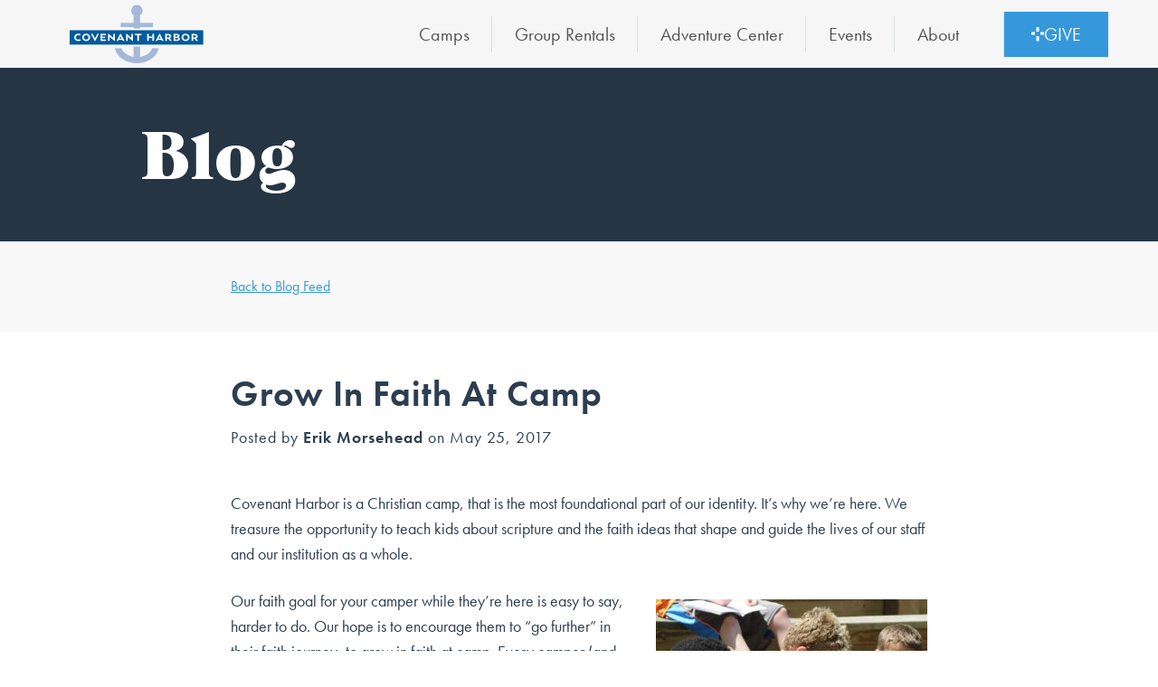

--- FILE ---
content_type: text/html; charset=UTF-8
request_url: https://covenantharbor.org/grow-in-faith-at-camp/
body_size: 13652
content:
<!DOCTYPE html>
<html lang="en-US">
<head>
<meta charset="UTF-8" />
<script type="text/javascript">
/* <![CDATA[ */
var gform;gform||(document.addEventListener("gform_main_scripts_loaded",function(){gform.scriptsLoaded=!0}),document.addEventListener("gform/theme/scripts_loaded",function(){gform.themeScriptsLoaded=!0}),window.addEventListener("DOMContentLoaded",function(){gform.domLoaded=!0}),gform={domLoaded:!1,scriptsLoaded:!1,themeScriptsLoaded:!1,isFormEditor:()=>"function"==typeof InitializeEditor,callIfLoaded:function(o){return!(!gform.domLoaded||!gform.scriptsLoaded||!gform.themeScriptsLoaded&&!gform.isFormEditor()||(gform.isFormEditor()&&console.warn("The use of gform.initializeOnLoaded() is deprecated in the form editor context and will be removed in Gravity Forms 3.1."),o(),0))},initializeOnLoaded:function(o){gform.callIfLoaded(o)||(document.addEventListener("gform_main_scripts_loaded",()=>{gform.scriptsLoaded=!0,gform.callIfLoaded(o)}),document.addEventListener("gform/theme/scripts_loaded",()=>{gform.themeScriptsLoaded=!0,gform.callIfLoaded(o)}),window.addEventListener("DOMContentLoaded",()=>{gform.domLoaded=!0,gform.callIfLoaded(o)}))},hooks:{action:{},filter:{}},addAction:function(o,r,e,t){gform.addHook("action",o,r,e,t)},addFilter:function(o,r,e,t){gform.addHook("filter",o,r,e,t)},doAction:function(o){gform.doHook("action",o,arguments)},applyFilters:function(o){return gform.doHook("filter",o,arguments)},removeAction:function(o,r){gform.removeHook("action",o,r)},removeFilter:function(o,r,e){gform.removeHook("filter",o,r,e)},addHook:function(o,r,e,t,n){null==gform.hooks[o][r]&&(gform.hooks[o][r]=[]);var d=gform.hooks[o][r];null==n&&(n=r+"_"+d.length),gform.hooks[o][r].push({tag:n,callable:e,priority:t=null==t?10:t})},doHook:function(r,o,e){var t;if(e=Array.prototype.slice.call(e,1),null!=gform.hooks[r][o]&&((o=gform.hooks[r][o]).sort(function(o,r){return o.priority-r.priority}),o.forEach(function(o){"function"!=typeof(t=o.callable)&&(t=window[t]),"action"==r?t.apply(null,e):e[0]=t.apply(null,e)})),"filter"==r)return e[0]},removeHook:function(o,r,t,n){var e;null!=gform.hooks[o][r]&&(e=(e=gform.hooks[o][r]).filter(function(o,r,e){return!!(null!=n&&n!=o.tag||null!=t&&t!=o.priority)}),gform.hooks[o][r]=e)}});
/* ]]> */
</script>

<meta name="viewport" content="width=device-width" />
<script type="text/javascript">
	if((window.devicePixelRatio===undefined?1:window.devicePixelRatio)>1)
		document.cookie='HTTP_IS_RETINA=1;path=/';
</script>
<title>Grow in Faith at Camp - Covenant Harbor</title>
<link rel="profile" href="http://gmpg.org/xfn/11" />
<link rel="pingback" href="" />
<meta name='robots' content='index, follow, max-image-preview:large, max-snippet:-1, max-video-preview:-1' />
	<style>img:is([sizes="auto" i], [sizes^="auto," i]) { contain-intrinsic-size: 3000px 1500px }</style>
	
<!-- Google Tag Manager for WordPress by gtm4wp.com -->
<script data-cfasync="false" data-pagespeed-no-defer>
	var gtm4wp_datalayer_name = "dataLayer";
	var dataLayer = dataLayer || [];
</script>
<!-- End Google Tag Manager for WordPress by gtm4wp.com --><script>window._wca = window._wca || [];</script>

	<!-- This site is optimized with the Yoast SEO plugin v26.3 - https://yoast.com/wordpress/plugins/seo/ -->
	<meta name="description" content="Covenant Harbor provides Christian camps and retreats in Lake Geneva, WI. Read our Grow in Faith at Camp blog post to learn all about our philosophy!" />
	<link rel="canonical" href="https://covenantharbor.org/grow-in-faith-at-camp/" />
	<meta property="og:locale" content="en_US" />
	<meta property="og:type" content="article" />
	<meta property="og:title" content="Grow in Faith at Camp - Covenant Harbor" />
	<meta property="og:description" content="Covenant Harbor provides Christian camps and retreats in Lake Geneva, WI. Read our Grow in Faith at Camp blog post to learn all about our philosophy!" />
	<meta property="og:url" content="https://covenantharbor.org/grow-in-faith-at-camp/" />
	<meta property="og:site_name" content="Covenant Harbor" />
	<meta property="article:published_time" content="2017-05-25T14:05:36+00:00" />
	<meta property="article:modified_time" content="2018-12-11T20:48:37+00:00" />
	<meta property="og:image" content="https://covenantharbor.org/wp-content/uploads/2017/05/IMG_0749.jpg" />
	<meta property="og:image:width" content="645" />
	<meta property="og:image:height" content="645" />
	<meta property="og:image:type" content="image/jpeg" />
	<meta name="author" content="Erik Morsehead" />
	<meta name="twitter:card" content="summary_large_image" />
	<meta name="twitter:label1" content="Written by" />
	<meta name="twitter:data1" content="Erik Morsehead" />
	<meta name="twitter:label2" content="Est. reading time" />
	<meta name="twitter:data2" content="2 minutes" />
	<script type="application/ld+json" class="yoast-schema-graph">{"@context":"https://schema.org","@graph":[{"@type":"Article","@id":"https://covenantharbor.org/grow-in-faith-at-camp/#article","isPartOf":{"@id":"https://covenantharbor.org/grow-in-faith-at-camp/"},"author":{"name":"Erik Morsehead","@id":"https://covenantharbor.org/#/schema/person/9ffe52baf768ec1f1b68b0ed1439d172"},"headline":"Grow In Faith At Camp","datePublished":"2017-05-25T14:05:36+00:00","dateModified":"2018-12-11T20:48:37+00:00","mainEntityOfPage":{"@id":"https://covenantharbor.org/grow-in-faith-at-camp/"},"wordCount":455,"publisher":{"@id":"https://covenantharbor.org/#organization"},"image":{"@id":"https://covenantharbor.org/grow-in-faith-at-camp/#primaryimage"},"thumbnailUrl":"https://covenantharbor.org/wp-content/uploads/2017/05/IMG_0749.jpg","keywords":["Camp","Christian Summer Camp","Illinois","Indiana","Kids","Lake Geneva","Summer Camp","Summer Camps","Wisconsin"],"inLanguage":"en-US"},{"@type":"WebPage","@id":"https://covenantharbor.org/grow-in-faith-at-camp/","url":"https://covenantharbor.org/grow-in-faith-at-camp/","name":"Grow in Faith at Camp - Covenant Harbor","isPartOf":{"@id":"https://covenantharbor.org/#website"},"primaryImageOfPage":{"@id":"https://covenantharbor.org/grow-in-faith-at-camp/#primaryimage"},"image":{"@id":"https://covenantharbor.org/grow-in-faith-at-camp/#primaryimage"},"thumbnailUrl":"https://covenantharbor.org/wp-content/uploads/2017/05/IMG_0749.jpg","datePublished":"2017-05-25T14:05:36+00:00","dateModified":"2018-12-11T20:48:37+00:00","description":"Covenant Harbor provides Christian camps and retreats in Lake Geneva, WI. Read our Grow in Faith at Camp blog post to learn all about our philosophy!","breadcrumb":{"@id":"https://covenantharbor.org/grow-in-faith-at-camp/#breadcrumb"},"inLanguage":"en-US","potentialAction":[{"@type":"ReadAction","target":["https://covenantharbor.org/grow-in-faith-at-camp/"]}]},{"@type":"ImageObject","inLanguage":"en-US","@id":"https://covenantharbor.org/grow-in-faith-at-camp/#primaryimage","url":"https://covenantharbor.org/wp-content/uploads/2017/05/IMG_0749.jpg","contentUrl":"https://covenantharbor.org/wp-content/uploads/2017/05/IMG_0749.jpg","width":645,"height":645},{"@type":"BreadcrumbList","@id":"https://covenantharbor.org/grow-in-faith-at-camp/#breadcrumb","itemListElement":[{"@type":"ListItem","position":1,"name":"Home","item":"https://covenantharbor.org/"},{"@type":"ListItem","position":2,"name":"Blog","item":"https://covenantharbor.org/blog/"},{"@type":"ListItem","position":3,"name":"Grow In Faith At Camp"}]},{"@type":"WebSite","@id":"https://covenantharbor.org/#website","url":"https://covenantharbor.org/","name":"Covenant Harbor","description":"Experience Transformation.","publisher":{"@id":"https://covenantharbor.org/#organization"},"potentialAction":[{"@type":"SearchAction","target":{"@type":"EntryPoint","urlTemplate":"https://covenantharbor.org/?s={search_term_string}"},"query-input":{"@type":"PropertyValueSpecification","valueRequired":true,"valueName":"search_term_string"}}],"inLanguage":"en-US"},{"@type":"Organization","@id":"https://covenantharbor.org/#organization","name":"Covenant Harbor","url":"https://covenantharbor.org/","logo":{"@type":"ImageObject","inLanguage":"en-US","@id":"https://covenantharbor.org/#/schema/logo/image/","url":"https://covenantharbor.org/wp-content/uploads/2018/10/Covenant-Harbor-Logo.png","contentUrl":"https://covenantharbor.org/wp-content/uploads/2018/10/Covenant-Harbor-Logo.png","width":148,"height":65,"caption":"Covenant Harbor"},"image":{"@id":"https://covenantharbor.org/#/schema/logo/image/"}},{"@type":"Person","@id":"https://covenantharbor.org/#/schema/person/9ffe52baf768ec1f1b68b0ed1439d172","name":"Erik Morsehead","image":{"@type":"ImageObject","inLanguage":"en-US","@id":"https://covenantharbor.org/#/schema/person/image/","url":"https://secure.gravatar.com/avatar/8e2f03513cc014dc0c624db598ac4800499fec6ec42c9c42c95a9c2fdefa5cd9?s=96&d=mm&r=g","contentUrl":"https://secure.gravatar.com/avatar/8e2f03513cc014dc0c624db598ac4800499fec6ec42c9c42c95a9c2fdefa5cd9?s=96&d=mm&r=g","caption":"Erik Morsehead"},"url":"https://covenantharbor.org/author/erik-morsehead/"}]}</script>
	<!-- / Yoast SEO plugin. -->


<link rel='dns-prefetch' href='//use.typekit.net' />
<link rel='dns-prefetch' href='//stats.wp.com' />
<link rel='dns-prefetch' href='//maxcdn.bootstrapcdn.com' />
<link rel='stylesheet' id='wp-block-library-css' href='https://covenantharbor.org/wp-includes/css/dist/block-library/style.min.css?ver=6.8.3' type='text/css' media='all' />
<style id='classic-theme-styles-inline-css' type='text/css'>
/*! This file is auto-generated */
.wp-block-button__link{color:#fff;background-color:#32373c;border-radius:9999px;box-shadow:none;text-decoration:none;padding:calc(.667em + 2px) calc(1.333em + 2px);font-size:1.125em}.wp-block-file__button{background:#32373c;color:#fff;text-decoration:none}
</style>
<link rel='stylesheet' id='mediaelement-css' href='https://covenantharbor.org/wp-includes/js/mediaelement/mediaelementplayer-legacy.min.css?ver=4.2.17' type='text/css' media='all' />
<link rel='stylesheet' id='wp-mediaelement-css' href='https://covenantharbor.org/wp-includes/js/mediaelement/wp-mediaelement.min.css?ver=6.8.3' type='text/css' media='all' />
<style id='jetpack-sharing-buttons-style-inline-css' type='text/css'>
.jetpack-sharing-buttons__services-list{display:flex;flex-direction:row;flex-wrap:wrap;gap:0;list-style-type:none;margin:5px;padding:0}.jetpack-sharing-buttons__services-list.has-small-icon-size{font-size:12px}.jetpack-sharing-buttons__services-list.has-normal-icon-size{font-size:16px}.jetpack-sharing-buttons__services-list.has-large-icon-size{font-size:24px}.jetpack-sharing-buttons__services-list.has-huge-icon-size{font-size:36px}@media print{.jetpack-sharing-buttons__services-list{display:none!important}}.editor-styles-wrapper .wp-block-jetpack-sharing-buttons{gap:0;padding-inline-start:0}ul.jetpack-sharing-buttons__services-list.has-background{padding:1.25em 2.375em}
</style>
<style id='global-styles-inline-css' type='text/css'>
:root{--wp--preset--aspect-ratio--square: 1;--wp--preset--aspect-ratio--4-3: 4/3;--wp--preset--aspect-ratio--3-4: 3/4;--wp--preset--aspect-ratio--3-2: 3/2;--wp--preset--aspect-ratio--2-3: 2/3;--wp--preset--aspect-ratio--16-9: 16/9;--wp--preset--aspect-ratio--9-16: 9/16;--wp--preset--color--black: #000000;--wp--preset--color--cyan-bluish-gray: #abb8c3;--wp--preset--color--white: #ffffff;--wp--preset--color--pale-pink: #f78da7;--wp--preset--color--vivid-red: #cf2e2e;--wp--preset--color--luminous-vivid-orange: #ff6900;--wp--preset--color--luminous-vivid-amber: #fcb900;--wp--preset--color--light-green-cyan: #7bdcb5;--wp--preset--color--vivid-green-cyan: #00d084;--wp--preset--color--pale-cyan-blue: #8ed1fc;--wp--preset--color--vivid-cyan-blue: #0693e3;--wp--preset--color--vivid-purple: #9b51e0;--wp--preset--gradient--vivid-cyan-blue-to-vivid-purple: linear-gradient(135deg,rgba(6,147,227,1) 0%,rgb(155,81,224) 100%);--wp--preset--gradient--light-green-cyan-to-vivid-green-cyan: linear-gradient(135deg,rgb(122,220,180) 0%,rgb(0,208,130) 100%);--wp--preset--gradient--luminous-vivid-amber-to-luminous-vivid-orange: linear-gradient(135deg,rgba(252,185,0,1) 0%,rgba(255,105,0,1) 100%);--wp--preset--gradient--luminous-vivid-orange-to-vivid-red: linear-gradient(135deg,rgba(255,105,0,1) 0%,rgb(207,46,46) 100%);--wp--preset--gradient--very-light-gray-to-cyan-bluish-gray: linear-gradient(135deg,rgb(238,238,238) 0%,rgb(169,184,195) 100%);--wp--preset--gradient--cool-to-warm-spectrum: linear-gradient(135deg,rgb(74,234,220) 0%,rgb(151,120,209) 20%,rgb(207,42,186) 40%,rgb(238,44,130) 60%,rgb(251,105,98) 80%,rgb(254,248,76) 100%);--wp--preset--gradient--blush-light-purple: linear-gradient(135deg,rgb(255,206,236) 0%,rgb(152,150,240) 100%);--wp--preset--gradient--blush-bordeaux: linear-gradient(135deg,rgb(254,205,165) 0%,rgb(254,45,45) 50%,rgb(107,0,62) 100%);--wp--preset--gradient--luminous-dusk: linear-gradient(135deg,rgb(255,203,112) 0%,rgb(199,81,192) 50%,rgb(65,88,208) 100%);--wp--preset--gradient--pale-ocean: linear-gradient(135deg,rgb(255,245,203) 0%,rgb(182,227,212) 50%,rgb(51,167,181) 100%);--wp--preset--gradient--electric-grass: linear-gradient(135deg,rgb(202,248,128) 0%,rgb(113,206,126) 100%);--wp--preset--gradient--midnight: linear-gradient(135deg,rgb(2,3,129) 0%,rgb(40,116,252) 100%);--wp--preset--font-size--small: 13px;--wp--preset--font-size--medium: 20px;--wp--preset--font-size--large: 36px;--wp--preset--font-size--x-large: 42px;--wp--preset--font-family--inter: "Inter", sans-serif;--wp--preset--font-family--cardo: Cardo;--wp--preset--spacing--20: 0.44rem;--wp--preset--spacing--30: 0.67rem;--wp--preset--spacing--40: 1rem;--wp--preset--spacing--50: 1.5rem;--wp--preset--spacing--60: 2.25rem;--wp--preset--spacing--70: 3.38rem;--wp--preset--spacing--80: 5.06rem;--wp--preset--shadow--natural: 6px 6px 9px rgba(0, 0, 0, 0.2);--wp--preset--shadow--deep: 12px 12px 50px rgba(0, 0, 0, 0.4);--wp--preset--shadow--sharp: 6px 6px 0px rgba(0, 0, 0, 0.2);--wp--preset--shadow--outlined: 6px 6px 0px -3px rgba(255, 255, 255, 1), 6px 6px rgba(0, 0, 0, 1);--wp--preset--shadow--crisp: 6px 6px 0px rgba(0, 0, 0, 1);}:where(.is-layout-flex){gap: 0.5em;}:where(.is-layout-grid){gap: 0.5em;}body .is-layout-flex{display: flex;}.is-layout-flex{flex-wrap: wrap;align-items: center;}.is-layout-flex > :is(*, div){margin: 0;}body .is-layout-grid{display: grid;}.is-layout-grid > :is(*, div){margin: 0;}:where(.wp-block-columns.is-layout-flex){gap: 2em;}:where(.wp-block-columns.is-layout-grid){gap: 2em;}:where(.wp-block-post-template.is-layout-flex){gap: 1.25em;}:where(.wp-block-post-template.is-layout-grid){gap: 1.25em;}.has-black-color{color: var(--wp--preset--color--black) !important;}.has-cyan-bluish-gray-color{color: var(--wp--preset--color--cyan-bluish-gray) !important;}.has-white-color{color: var(--wp--preset--color--white) !important;}.has-pale-pink-color{color: var(--wp--preset--color--pale-pink) !important;}.has-vivid-red-color{color: var(--wp--preset--color--vivid-red) !important;}.has-luminous-vivid-orange-color{color: var(--wp--preset--color--luminous-vivid-orange) !important;}.has-luminous-vivid-amber-color{color: var(--wp--preset--color--luminous-vivid-amber) !important;}.has-light-green-cyan-color{color: var(--wp--preset--color--light-green-cyan) !important;}.has-vivid-green-cyan-color{color: var(--wp--preset--color--vivid-green-cyan) !important;}.has-pale-cyan-blue-color{color: var(--wp--preset--color--pale-cyan-blue) !important;}.has-vivid-cyan-blue-color{color: var(--wp--preset--color--vivid-cyan-blue) !important;}.has-vivid-purple-color{color: var(--wp--preset--color--vivid-purple) !important;}.has-black-background-color{background-color: var(--wp--preset--color--black) !important;}.has-cyan-bluish-gray-background-color{background-color: var(--wp--preset--color--cyan-bluish-gray) !important;}.has-white-background-color{background-color: var(--wp--preset--color--white) !important;}.has-pale-pink-background-color{background-color: var(--wp--preset--color--pale-pink) !important;}.has-vivid-red-background-color{background-color: var(--wp--preset--color--vivid-red) !important;}.has-luminous-vivid-orange-background-color{background-color: var(--wp--preset--color--luminous-vivid-orange) !important;}.has-luminous-vivid-amber-background-color{background-color: var(--wp--preset--color--luminous-vivid-amber) !important;}.has-light-green-cyan-background-color{background-color: var(--wp--preset--color--light-green-cyan) !important;}.has-vivid-green-cyan-background-color{background-color: var(--wp--preset--color--vivid-green-cyan) !important;}.has-pale-cyan-blue-background-color{background-color: var(--wp--preset--color--pale-cyan-blue) !important;}.has-vivid-cyan-blue-background-color{background-color: var(--wp--preset--color--vivid-cyan-blue) !important;}.has-vivid-purple-background-color{background-color: var(--wp--preset--color--vivid-purple) !important;}.has-black-border-color{border-color: var(--wp--preset--color--black) !important;}.has-cyan-bluish-gray-border-color{border-color: var(--wp--preset--color--cyan-bluish-gray) !important;}.has-white-border-color{border-color: var(--wp--preset--color--white) !important;}.has-pale-pink-border-color{border-color: var(--wp--preset--color--pale-pink) !important;}.has-vivid-red-border-color{border-color: var(--wp--preset--color--vivid-red) !important;}.has-luminous-vivid-orange-border-color{border-color: var(--wp--preset--color--luminous-vivid-orange) !important;}.has-luminous-vivid-amber-border-color{border-color: var(--wp--preset--color--luminous-vivid-amber) !important;}.has-light-green-cyan-border-color{border-color: var(--wp--preset--color--light-green-cyan) !important;}.has-vivid-green-cyan-border-color{border-color: var(--wp--preset--color--vivid-green-cyan) !important;}.has-pale-cyan-blue-border-color{border-color: var(--wp--preset--color--pale-cyan-blue) !important;}.has-vivid-cyan-blue-border-color{border-color: var(--wp--preset--color--vivid-cyan-blue) !important;}.has-vivid-purple-border-color{border-color: var(--wp--preset--color--vivid-purple) !important;}.has-vivid-cyan-blue-to-vivid-purple-gradient-background{background: var(--wp--preset--gradient--vivid-cyan-blue-to-vivid-purple) !important;}.has-light-green-cyan-to-vivid-green-cyan-gradient-background{background: var(--wp--preset--gradient--light-green-cyan-to-vivid-green-cyan) !important;}.has-luminous-vivid-amber-to-luminous-vivid-orange-gradient-background{background: var(--wp--preset--gradient--luminous-vivid-amber-to-luminous-vivid-orange) !important;}.has-luminous-vivid-orange-to-vivid-red-gradient-background{background: var(--wp--preset--gradient--luminous-vivid-orange-to-vivid-red) !important;}.has-very-light-gray-to-cyan-bluish-gray-gradient-background{background: var(--wp--preset--gradient--very-light-gray-to-cyan-bluish-gray) !important;}.has-cool-to-warm-spectrum-gradient-background{background: var(--wp--preset--gradient--cool-to-warm-spectrum) !important;}.has-blush-light-purple-gradient-background{background: var(--wp--preset--gradient--blush-light-purple) !important;}.has-blush-bordeaux-gradient-background{background: var(--wp--preset--gradient--blush-bordeaux) !important;}.has-luminous-dusk-gradient-background{background: var(--wp--preset--gradient--luminous-dusk) !important;}.has-pale-ocean-gradient-background{background: var(--wp--preset--gradient--pale-ocean) !important;}.has-electric-grass-gradient-background{background: var(--wp--preset--gradient--electric-grass) !important;}.has-midnight-gradient-background{background: var(--wp--preset--gradient--midnight) !important;}.has-small-font-size{font-size: var(--wp--preset--font-size--small) !important;}.has-medium-font-size{font-size: var(--wp--preset--font-size--medium) !important;}.has-large-font-size{font-size: var(--wp--preset--font-size--large) !important;}.has-x-large-font-size{font-size: var(--wp--preset--font-size--x-large) !important;}
:where(.wp-block-post-template.is-layout-flex){gap: 1.25em;}:where(.wp-block-post-template.is-layout-grid){gap: 1.25em;}
:where(.wp-block-columns.is-layout-flex){gap: 2em;}:where(.wp-block-columns.is-layout-grid){gap: 2em;}
:root :where(.wp-block-pullquote){font-size: 1.5em;line-height: 1.6;}
</style>
<link rel='stylesheet' id='magic-liquidizer-table-style-css' href='https://covenantharbor.org/wp-content/plugins/magic-liquidizer-responsive-table/idcss/ml-responsive-table.css?ver=2.0.3' type='text/css' media='all' />
<link rel='stylesheet' id='woocommerce-layout-css' href='https://covenantharbor.org/wp-content/plugins/woocommerce/assets/css/woocommerce-layout.css?ver=10.3.4' type='text/css' media='all' />
<style id='woocommerce-layout-inline-css' type='text/css'>

	.infinite-scroll .woocommerce-pagination {
		display: none;
	}
</style>
<link rel='stylesheet' id='woocommerce-smallscreen-css' href='https://covenantharbor.org/wp-content/plugins/woocommerce/assets/css/woocommerce-smallscreen.css?ver=10.3.4' type='text/css' media='only screen and (max-width: 768px)' />
<link rel='stylesheet' id='woocommerce-general-css' href='https://covenantharbor.org/wp-content/plugins/woocommerce/assets/css/woocommerce.css?ver=10.3.4' type='text/css' media='all' />
<style id='woocommerce-inline-inline-css' type='text/css'>
.woocommerce form .form-row .required { visibility: visible; }
</style>
<link rel='stylesheet' id='brands-styles-css' href='https://covenantharbor.org/wp-content/plugins/woocommerce/assets/css/brands.css?ver=10.3.4' type='text/css' media='all' />
<link rel='stylesheet' id='swiper-css' href='https://covenantharbor.org/wp-content/themes/covenantharbor/css/swiper.min.css?ver=4.0.3' type='text/css' media='all' />
<link rel='stylesheet' id='lightbox-css' href='https://covenantharbor.org/wp-content/themes/covenantharbor/css/magnific-popup.css?ver=1.0.0' type='text/css' media='all' />
<link rel='stylesheet' id='covenantharbor-css' href='https://covenantharbor.org/wp-content/themes/covenantharbor/style.css?ver=1751036897' type='text/css' media='all' />
<link rel='stylesheet' id='font-awesome-css' href='//maxcdn.bootstrapcdn.com/font-awesome/4.7.0/css/font-awesome.min.css?ver=4.7.0' type='text/css' media='all' />
<script type="text/javascript" src="https://covenantharbor.org/wp-includes/js/jquery/jquery.min.js?ver=3.7.1" id="jquery-core-js"></script>
<script type="text/javascript" src="https://covenantharbor.org/wp-includes/js/jquery/jquery-migrate.min.js?ver=3.4.1" id="jquery-migrate-js"></script>
<script type="text/javascript" src="https://covenantharbor.org/wp-content/plugins/magic-liquidizer-responsive-table/idjs/ml.responsive.table.min.js?ver=2.0.3" id="magic-liquidizer-table-js"></script>
<script type="text/javascript" src="https://covenantharbor.org/wp-content/plugins/woocommerce/assets/js/jquery-blockui/jquery.blockUI.min.js?ver=2.7.0-wc.10.3.4" id="wc-jquery-blockui-js" defer="defer" data-wp-strategy="defer"></script>
<script type="text/javascript" id="wc-add-to-cart-js-extra">
/* <![CDATA[ */
var wc_add_to_cart_params = {"ajax_url":"\/wp-admin\/admin-ajax.php","wc_ajax_url":"\/?wc-ajax=%%endpoint%%","i18n_view_cart":"View cart","cart_url":"https:\/\/covenantharbor.org\/cart\/","is_cart":"","cart_redirect_after_add":"no"};
/* ]]> */
</script>
<script type="text/javascript" src="https://covenantharbor.org/wp-content/plugins/woocommerce/assets/js/frontend/add-to-cart.min.js?ver=10.3.4" id="wc-add-to-cart-js" defer="defer" data-wp-strategy="defer"></script>
<script type="text/javascript" src="https://covenantharbor.org/wp-content/plugins/woocommerce/assets/js/js-cookie/js.cookie.min.js?ver=2.1.4-wc.10.3.4" id="wc-js-cookie-js" defer="defer" data-wp-strategy="defer"></script>
<script type="text/javascript" id="woocommerce-js-extra">
/* <![CDATA[ */
var woocommerce_params = {"ajax_url":"\/wp-admin\/admin-ajax.php","wc_ajax_url":"\/?wc-ajax=%%endpoint%%","i18n_password_show":"Show password","i18n_password_hide":"Hide password"};
/* ]]> */
</script>
<script type="text/javascript" src="https://covenantharbor.org/wp-content/plugins/woocommerce/assets/js/frontend/woocommerce.min.js?ver=10.3.4" id="woocommerce-js" defer="defer" data-wp-strategy="defer"></script>
<script type="text/javascript" id="kk-script-js-extra">
/* <![CDATA[ */
var fetchCartItems = {"ajax_url":"https:\/\/covenantharbor.org\/wp-admin\/admin-ajax.php","action":"kk_wc_fetchcartitems","nonce":"c3d2efa33c","currency":"USD"};
/* ]]> */
</script>
<script type="text/javascript" src="https://covenantharbor.org/wp-content/plugins/kliken-marketing-for-google/assets/kk-script.js?ver=6.8.3" id="kk-script-js"></script>
<script type="text/javascript" src="//use.typekit.net/cdj5krq.js?ver=6.8.3" id="enqueue_typekit-js"></script>
<script type="text/javascript" defer='defer' src="https://covenantharbor.org/wp-content/plugins/gravityforms/js/jquery.json.min.js?ver=2.9.22" id="gform_json-js"></script>
<script type="text/javascript" id="gform_gravityforms-js-extra">
/* <![CDATA[ */
var gf_global = {"gf_currency_config":{"name":"U.S. Dollar","symbol_left":"$","symbol_right":"","symbol_padding":"","thousand_separator":",","decimal_separator":".","decimals":2,"code":"USD"},"base_url":"https:\/\/covenantharbor.org\/wp-content\/plugins\/gravityforms","number_formats":[],"spinnerUrl":"https:\/\/covenantharbor.org\/wp-content\/plugins\/gravityforms\/images\/spinner.svg","version_hash":"0ebce44755bd8783016cf966835f0ef2","strings":{"newRowAdded":"New row added.","rowRemoved":"Row removed","formSaved":"The form has been saved.  The content contains the link to return and complete the form."}};
var gf_global = {"gf_currency_config":{"name":"U.S. Dollar","symbol_left":"$","symbol_right":"","symbol_padding":"","thousand_separator":",","decimal_separator":".","decimals":2,"code":"USD"},"base_url":"https:\/\/covenantharbor.org\/wp-content\/plugins\/gravityforms","number_formats":[],"spinnerUrl":"https:\/\/covenantharbor.org\/wp-content\/plugins\/gravityforms\/images\/spinner.svg","version_hash":"0ebce44755bd8783016cf966835f0ef2","strings":{"newRowAdded":"New row added.","rowRemoved":"Row removed","formSaved":"The form has been saved.  The content contains the link to return and complete the form."}};
var gform_i18n = {"datepicker":{"days":{"monday":"Mo","tuesday":"Tu","wednesday":"We","thursday":"Th","friday":"Fr","saturday":"Sa","sunday":"Su"},"months":{"january":"January","february":"February","march":"March","april":"April","may":"May","june":"June","july":"July","august":"August","september":"September","october":"October","november":"November","december":"December"},"firstDay":1,"iconText":"Select date"}};
var gf_legacy_multi = {"":"1","4":"1"};
var gform_gravityforms = {"strings":{"invalid_file_extension":"This type of file is not allowed. Must be one of the following:","delete_file":"Delete this file","in_progress":"in progress","file_exceeds_limit":"File exceeds size limit","illegal_extension":"This type of file is not allowed.","max_reached":"Maximum number of files reached","unknown_error":"There was a problem while saving the file on the server","currently_uploading":"Please wait for the uploading to complete","cancel":"Cancel","cancel_upload":"Cancel this upload","cancelled":"Cancelled","error":"Error","message":"Message"},"vars":{"images_url":"https:\/\/covenantharbor.org\/wp-content\/plugins\/gravityforms\/images"}};
/* ]]> */
</script>
<script type="text/javascript" defer='defer' src="https://covenantharbor.org/wp-content/plugins/gravityforms/js/gravityforms.min.js?ver=2.9.22" id="gform_gravityforms-js"></script>
<script type="text/javascript" defer='defer' src="https://covenantharbor.org/wp-content/plugins/gravityforms/assets/js/dist/utils.min.js?ver=380b7a5ec0757c78876bc8a59488f2f3" id="gform_gravityforms_utils-js"></script>
<script type="text/javascript" src="https://stats.wp.com/s-202604.js" id="woocommerce-analytics-js" defer="defer" data-wp-strategy="defer"></script>
<link rel="https://api.w.org/" href="https://covenantharbor.org/wp-json/" /><link rel="alternate" title="JSON" type="application/json" href="https://covenantharbor.org/wp-json/wp/v2/posts/10545" /><link rel="alternate" title="oEmbed (JSON)" type="application/json+oembed" href="https://covenantharbor.org/wp-json/oembed/1.0/embed?url=https%3A%2F%2Fcovenantharbor.org%2Fgrow-in-faith-at-camp%2F" />
<link rel="alternate" title="oEmbed (XML)" type="text/xml+oembed" href="https://covenantharbor.org/wp-json/oembed/1.0/embed?url=https%3A%2F%2Fcovenantharbor.org%2Fgrow-in-faith-at-camp%2F&#038;format=xml" />
<meta name="generator" content="performance-lab 4.0.0; plugins: ">
	<style>img#wpstats{display:none}</style>
		
<!-- Google Tag Manager for WordPress by gtm4wp.com -->
<!-- GTM Container placement set to footer -->
<script data-cfasync="false" data-pagespeed-no-defer type="text/javascript">
	var dataLayer_content = {"pagePostType":"post","pagePostType2":"single-post","pageCategory":["uncategorized"],"pageAttributes":["camp","christian-summer-camp","illinois","indiana","kids","lake-geneva","summer-camp","summer-camps","wisconsin"],"pagePostAuthor":"Erik Morsehead"};
	dataLayer.push( dataLayer_content );
</script>
<script data-cfasync="false" data-pagespeed-no-defer type="text/javascript">
(function(w,d,s,l,i){w[l]=w[l]||[];w[l].push({'gtm.start':
new Date().getTime(),event:'gtm.js'});var f=d.getElementsByTagName(s)[0],
j=d.createElement(s),dl=l!='dataLayer'?'&l='+l:'';j.async=true;j.src=
'//www.googletagmanager.com/gtm.js?id='+i+dl;f.parentNode.insertBefore(j,f);
})(window,document,'script','dataLayer','GTM-5J4KS37');
</script>
<!-- End Google Tag Manager for WordPress by gtm4wp.com --><script type="text/javascript">try{Typekit.load();}catch(e){}</script>	<noscript><style>.woocommerce-product-gallery{ opacity: 1 !important; }</style></noscript>
	<style class='wp-fonts-local' type='text/css'>
@font-face{font-family:Inter;font-style:normal;font-weight:300 900;font-display:fallback;src:url('https://covenantharbor.org/wp-content/plugins/woocommerce/assets/fonts/Inter-VariableFont_slnt,wght.woff2') format('woff2');font-stretch:normal;}
@font-face{font-family:Cardo;font-style:normal;font-weight:400;font-display:fallback;src:url('https://covenantharbor.org/wp-content/plugins/woocommerce/assets/fonts/cardo_normal_400.woff2') format('woff2');}
</style>
<link rel="icon" href="https://covenantharbor.org/wp-content/uploads/2018/11/cropped-CH-Favicon-32x32.png" sizes="32x32" />
<link rel="icon" href="https://covenantharbor.org/wp-content/uploads/2018/11/cropped-CH-Favicon-192x192.png" sizes="192x192" />
<link rel="apple-touch-icon" href="https://covenantharbor.org/wp-content/uploads/2018/11/cropped-CH-Favicon-180x180.png" />
<meta name="msapplication-TileImage" content="https://covenantharbor.org/wp-content/uploads/2018/11/cropped-CH-Favicon-270x270.png" />
</head>

<body class="wp-singular post-template-default single single-post postid-10545 single-format-standard wp-custom-logo wp-theme-covenantharbor theme-covenantharbor woocommerce-no-js">
<header class="header">
  <div class="give-menu-wrapper">
    <div class="container12">
      <div class="column12 no-responsive-bottom-margin">
        <p>You need to first define a menu in WP-admin<p>      </div>
    </div>
  </div>
  <div class="container12">
    <div class="column2 no-responsive-bottom-margin">
                  <a href="https://covenantharbor.org/" title="Covenant Harbor" rel="home" class="header-logo">
        <img src="https://covenantharbor.org/wp-content/uploads/2018/10/Covenant-Harbor-Logo.png" alt="" class="header-logo__image" height="auto" width="100%"/>
      </a>
          </div>
    <div class="column10 no-responsive-bottom-margin">
      <nav class="top-nav">
      <div class="primary-nav">
        <ul class="primary-menu "><li class="primary-menu__item--has-children  primary-menu__item  primary-menu__item--264  primary-menu__item--parent  primary-menu__item--mega-3-col"><a href="#" class="primary-menu__link">Camps</a>
	<ul class="primary-menu__sub-menu primary-menu__sub-menu--1">
    <li class="primary-menu__sub-menu__item primary-menu__sub-menu--1__item  primary-menu__item--has-children  primary-menu__item--27  primary-menu__item--parent"><a href="https://covenantharbor.org/summer-camps/" class="primary-menu__sub-menu__link  primary-menu__sub-menu--1__link">Summer Camps</a>
		<ul class="primary-menu__sub-menu primary-menu__sub-menu--2">
        <li class="primary-menu__sub-menu__item primary-menu__sub-menu--2__item  primary-menu__item--29"><a href="https://covenantharbor.org/day-camps-1st-6th-grades/" class="primary-menu__sub-menu__link  primary-menu__sub-menu--2__link">Day Camps (1st – 6th Grades)</a></li>
        <li class="primary-menu__sub-menu__item primary-menu__sub-menu--2__item  primary-menu__item--31"><a href="https://covenantharbor.org/kishwauketoe-2nd-4th-grades/" class="primary-menu__sub-menu__link  primary-menu__sub-menu--2__link">Kishwauketoe (2nd – 4th Grades)</a></li>
        <li class="primary-menu__sub-menu__item primary-menu__sub-menu--2__item  primary-menu__item--580"><a href="https://covenantharbor.org/pier-30-4th-9th-grades/" class="primary-menu__sub-menu__link  primary-menu__sub-menu--2__link">Pier 30 (4th – 9th Grades)</a></li>
        <li class="primary-menu__sub-menu__item primary-menu__sub-menu--2__item  primary-menu__item--584"><a href="https://covenantharbor.org/alpha-10-12-grade/" class="primary-menu__sub-menu__link  primary-menu__sub-menu--2__link">Alpha (10-12th Grade)</a></li>
	</ul>
</li>
    <li class="primary-menu__sub-menu__item primary-menu__sub-menu--1__item  primary-menu__item--33"><a href="https://covenantharbor.org/winter-camps/" class="primary-menu__sub-menu__link  primary-menu__sub-menu--1__link">Winter Camps</a></li>
    <li class="primary-menu__sub-menu__item primary-menu__sub-menu--1__item  primary-menu__item--20730"><a href="https://covenantharbor.org/village-retreat/" class="primary-menu__sub-menu__link  primary-menu__sub-menu--1__link">Village Retreat</a></li>
    <li class="primary-menu__sub-menu__item primary-menu__sub-menu--1__item  primary-menu__item--12263  primary-menu__item--register"><a target="_blank" href="https://covenantharbor.campbrainregistration.com/?ReturnUrl=%2fHome%2fLanding" class="primary-menu__sub-menu__link  primary-menu__sub-menu--1__link"><span class="register-image" style="background-image: url(https://covenantharbor.org/wp-content/uploads/2018/10/two-column-slider-image-one.jpg)"></span><span class="register-button">Register</span></a></li>
</ul>
</li>
<li class="primary-menu__item--has-children  primary-menu__item  primary-menu__item--269  primary-menu__item--parent  primary-menu__item--mega-2-col"><a href="#" class="primary-menu__link">Group Rentals</a>
	<ul class="primary-menu__sub-menu primary-menu__sub-menu--1">
    <li class="primary-menu__sub-menu__item primary-menu__sub-menu--1__item  primary-menu__item--has-children  primary-menu__item--645  primary-menu__item--parent"><a href="https://covenantharbor.org/group-rental/" class="primary-menu__sub-menu__link  primary-menu__sub-menu--1__link">Group Retreats and Rentals</a>
		<ul class="primary-menu__sub-menu primary-menu__sub-menu--2">
        <li class="primary-menu__sub-menu__item primary-menu__sub-menu--2__item  primary-menu__item--647"><a href="https://covenantharbor.org/lodging/" class="primary-menu__sub-menu__link  primary-menu__sub-menu--2__link">Lodging</a></li>
        <li class="primary-menu__sub-menu__item primary-menu__sub-menu--2__item  primary-menu__item--649"><a href="https://covenantharbor.org/meeting-spaces/" class="primary-menu__sub-menu__link  primary-menu__sub-menu--2__link">Meeting Spaces</a></li>
        <li class="primary-menu__sub-menu__item primary-menu__sub-menu--2__item  primary-menu__item--13709"><a href="https://covenantharbor.org/group-rentals/dining-experience/" class="primary-menu__sub-menu__link  primary-menu__sub-menu--2__link">Dining Experience</a></li>
        <li class="primary-menu__sub-menu__item primary-menu__sub-menu--2__item  primary-menu__item--13721"><a href="https://covenantharbor.org/camp-activities/" class="primary-menu__sub-menu__link  primary-menu__sub-menu--2__link">Camp Activities</a></li>
	</ul>
</li>
    <li class="primary-menu__sub-menu__item primary-menu__sub-menu--1__item  primary-menu__item--13577  primary-menu__item--register"><a href="#book-a-group-form" class="primary-menu__sub-menu__link  primary-menu__sub-menu--1__link"><span class="register-image" style="background-image: url(https://covenantharbor.org/wp-content/uploads/2018/11/Geneva-Bay-Center-4000x2667.jpg)"></span><span class="register-button">Book a Group Experience</span></a></li>
</ul>
</li>
<li class="primary-menu__item--has-children  primary-menu__item  primary-menu__item--268  primary-menu__item--parent"><a href="#" class="primary-menu__link">Adventure Center</a>
	<ul class="primary-menu__sub-menu primary-menu__sub-menu--1">
    <li class="primary-menu__sub-menu__item primary-menu__sub-menu--1__item  primary-menu__item--has-children  primary-menu__item--20429  primary-menu__item--parent"><a href="https://covenantharbor.org/snake-road-adventure-center-landing-page/" class="primary-menu__sub-menu__link  primary-menu__sub-menu--1__link">Snake Road Adventure Center</a>
		<ul class="primary-menu__sub-menu primary-menu__sub-menu--2">
        <li class="primary-menu__sub-menu__item primary-menu__sub-menu--2__item  primary-menu__item--621"><a href="https://covenantharbor.org/for-schools/" class="primary-menu__sub-menu__link  primary-menu__sub-menu--2__link">Schools</a></li>
        <li class="primary-menu__sub-menu__item primary-menu__sub-menu--2__item  primary-menu__item--623"><a href="https://covenantharbor.org/for-teams/" class="primary-menu__sub-menu__link  primary-menu__sub-menu--2__link">Teams</a></li>
        <li class="primary-menu__sub-menu__item primary-menu__sub-menu--2__item  primary-menu__item--625"><a href="https://covenantharbor.org/for-corporations/" class="primary-menu__sub-menu__link  primary-menu__sub-menu--2__link">Corporations/Organizations</a></li>
	</ul>
</li>
</ul>
</li>
<li class="primary-menu__item--has-children  primary-menu__item  primary-menu__item--265  primary-menu__item--parent"><a class="primary-menu__link">Events</a>
	<ul class="primary-menu__sub-menu primary-menu__sub-menu--1">
    <li class="primary-menu__sub-menu__item primary-menu__sub-menu--1__item  primary-menu__item--has-children  primary-menu__item--21117  primary-menu__item--parent"><a href="https://covenantharbor.org/events/" class="primary-menu__sub-menu__link  primary-menu__sub-menu--1__link">Events</a>
		<ul class="primary-menu__sub-menu primary-menu__sub-menu--2">
        <li class="primary-menu__sub-menu__item primary-menu__sub-menu--2__item  primary-menu__item--632"><a href="https://covenantharbor.org/maple-fest/" class="primary-menu__sub-menu__link  primary-menu__sub-menu--2__link">Maple Fest</a></li>
        <li class="primary-menu__sub-menu__item primary-menu__sub-menu--2__item  primary-menu__item--606"><a href="https://covenantharbor.org/moms-daughters-retreat/" class="primary-menu__sub-menu__link  primary-menu__sub-menu--2__link">Moms and Daughters Retreat</a></li>
        <li class="primary-menu__sub-menu__item primary-menu__sub-menu--2__item  primary-menu__item--12374"><a href="https://covenantharbor.org/golf-for-kids/" class="primary-menu__sub-menu__link  primary-menu__sub-menu--2__link">GOLF for kids</a></li>
        <li class="primary-menu__sub-menu__item primary-menu__sub-menu--2__item  primary-menu__item--21134"><a href="https://covenantharbor.org/womens-retreat/" class="primary-menu__sub-menu__link  primary-menu__sub-menu--2__link">Women’s Retreat</a></li>
        <li class="primary-menu__sub-menu__item primary-menu__sub-menu--2__item  primary-menu__item--630"><a href="https://covenantharbor.org/retreats/60plusday/" class="primary-menu__sub-menu__link  primary-menu__sub-menu--2__link">60+ Events</a></li>
        <li class="primary-menu__sub-menu__item primary-menu__sub-menu--2__item  primary-menu__item--600"><a href="https://covenantharbor.org/road-scholar/" class="primary-menu__sub-menu__link  primary-menu__sub-menu--2__link">Road Scholar</a></li>
        <li class="primary-menu__sub-menu__item primary-menu__sub-menu--2__item  primary-menu__item--634"><a href="https://covenantharbor.org/summer-sunday-worship/" class="primary-menu__sub-menu__link  primary-menu__sub-menu--2__link">Summer Sunday Worship</a></li>
	</ul>
</li>
</ul>
</li>
<li class="primary-menu__item--has-children  primary-menu__item  primary-menu__item--266  primary-menu__item--parent"><a href="#" class="primary-menu__link">About</a>
	<ul class="primary-menu__sub-menu primary-menu__sub-menu--1">
    <li class="primary-menu__sub-menu__item primary-menu__sub-menu--1__item  primary-menu__item--59"><a href="https://covenantharbor.org/who-we-are/" class="primary-menu__sub-menu__link  primary-menu__sub-menu--1__link">Who We Are</a></li>
    <li class="primary-menu__sub-menu__item primary-menu__sub-menu--1__item  primary-menu__item--63"><a href="https://covenantharbor.org/staff/" class="primary-menu__sub-menu__link  primary-menu__sub-menu--1__link">Staff</a></li>
    <li class="primary-menu__sub-menu__item primary-menu__sub-menu--1__item  primary-menu__item--45"><a href="https://covenantharbor.org/employment/" class="primary-menu__sub-menu__link  primary-menu__sub-menu--1__link">Employment</a></li>
    <li class="primary-menu__sub-menu__item primary-menu__sub-menu--1__item  primary-menu__item--11481"><a href="https://covenantharbor.org/alumni-staff/" class="primary-menu__sub-menu__link  primary-menu__sub-menu--1__link">Alumni Staff</a></li>
    <li class="primary-menu__sub-menu__item primary-menu__sub-menu--1__item  primary-menu__item--768"><a href="https://covenantharbor.org/contact-us/" class="primary-menu__sub-menu__link  primary-menu__sub-menu--1__link">Contact Us</a></li>
    <li class="primary-menu__sub-menu__item primary-menu__sub-menu--1__item  primary-menu__item--16250"><a href="https://covenantharbor.org/volunteer/" class="primary-menu__sub-menu__link  primary-menu__sub-menu--1__link">Volunteer</a></li>
    <li class="primary-menu__sub-menu__item primary-menu__sub-menu--1__item  primary-menu__item--14273"><a href="https://covenantharbor.org/maps-and-directions/" class="primary-menu__sub-menu__link  primary-menu__sub-menu--1__link">Map and Directions</a></li>
    <li class="primary-menu__sub-menu__item primary-menu__sub-menu--1__item  primary-menu__item--11467"><a href="https://covenantharbor.org/blog/" class="primary-menu__sub-menu__link  primary-menu__sub-menu--1__link">Blog</a></li>
</ul>
</li>
<li class="primary-menu__item  primary-menu__item--21168  primary-menu__item--button"><a href="https://givecovenantharbor.org/" class="primary-menu__link">Give</a></li>
</ul>  
              </div>
      <div class="hamburger hamburger--squeeze">
        <span class="hamburger-box">
          <span class="hamburger-inner"></span>
        </span>
      </div>
      <!-- <div class="give-button give-button--desktop"></div> -->
      </nav>
    </div>
  </div>
</header><main class="main">
<div class="hero hero--blog"><div class="container12"><div class="column8 prefix1 no-responsive-bottom-margin"><div class="hero__content"><h1 class="hero__headline"><a href="https://covenantharbor.org/blog/" class="hero__link">Blog</a></h1></div></div></div></div><div class="blog-back"><div class="container12"><div class="column8 prefix2 no-responsive-bottom-margin"><a class="blog-back__link" href="https://covenantharbor.org/blog/">Back to Blog Feed</a></div></div></div><div class="blog-post"><div class="container12"><div class="column8 prefix2 no-responsive-bottom-margin"><h2 class="blog-post__title"><a href="https://covenantharbor.org/grow-in-faith-at-camp/" class="blog-post__link">Grow In Faith At Camp</a></h2><p class="blog-post__meta">Posted by <a href="https://covenantharbor.org/author/erik-morsehead/" class="blog-post__author">Erik Morsehead</a> on <time datetime="2017-05-25T09:05:36-05:00" pubdate>May 25, 2017</time> </p><div class="blog-post__content content-block"><p>Covenant Harbor is a Christian camp, that is the most foundational part of our identity. It&#8217;s why we&#8217;re here. We treasure the opportunity to teach kids about scripture and the faith ideas that shape and guide the lives of our staff and our institution as a whole.</p>
<p><img fetchpriority="high" decoding="async" class="size-medium wp-image-12491 alignright" src="https://covenantharbor.org/wp-content/uploads/2017/05/IMG_0749-300x300.jpg" alt="" width="300" height="300" srcset="https://covenantharbor.org/wp-content/uploads/2017/05/IMG_0749-300x300.jpg 300w, https://covenantharbor.org/wp-content/uploads/2017/05/IMG_0749-100x100.jpg 100w, https://covenantharbor.org/wp-content/uploads/2017/05/IMG_0749-600x600.jpg 600w, https://covenantharbor.org/wp-content/uploads/2017/05/IMG_0749-150x150.jpg 150w, https://covenantharbor.org/wp-content/uploads/2017/05/IMG_0749-315x315.jpg 315w, https://covenantharbor.org/wp-content/uploads/2017/05/IMG_0749-630x630.jpg 630w, https://covenantharbor.org/wp-content/uploads/2017/05/IMG_0749-280x280.jpg 280w, https://covenantharbor.org/wp-content/uploads/2017/05/IMG_0749.jpg 645w" sizes="(max-width: 300px) 100vw, 300px" />Our faith goal for your camper while they&#8217;re here is easy to say, harder to do. Our hope is to encourage them to &#8220;go further&#8221; in their faith journey, to grow in faith at camp. Every camper (and member of staff, for that matter) comes to camp with a different experience of faith. We&#8217;re privileged to serve kids who come to camp from many faith traditions, and many levels of involvement in church and faith: from kids whose families are actively involved in their local Catholic Church and community, to kids who grew up evangelical, to kids who have never been to church, to kids from entirely different faiths.</p>
<p>With that in mind, we train our staff and shape our program to offer as much opportunity to discuss faith as campers would like to take advantage of, without forcing or manipulating them into anything. We teach them that Jesus loves them and we do, too. We present the basic gospel and leave room for them to respond if they so choose. But, more often than not, campers&#8217; growth in faith at camp happens outside a lesson or song, instead happening in a conversation with a peer or counselor who may see things differently or in a fresh way. This is where our &#8220;go further&#8221; philosophy comes into play. We try to meet campers where they are at and encourage them to take that next step or ask that next question.</p>
<p>We know we have campers here just for a short time. With that in mind, we strongly encourage growth started at camp to be continued at home. We encourage campers to tell the trusted adults in their lives about what they&#8217;ve learned and how they&#8217;re growing.</p>
<p>Camp is a prime place to learn and grow, especially in faith. It&#8217;s honestly wondrous to see how kids open up in attention and perception at camp. Being free from normal distractions and responsibilities leaves a lot of mental and emotional space for self-examination and spiritual growth. We all need retreat, and, as busy and crazy as camp is, it often acts as a perfect retreat for kids. Also, we believe being out in creation puts you in touch with your creator and makes room for new lessons and spiritual growth.</p>
<p>Blog series by Brad Hutchison.</p>
<p><span style="font-weight: 400;">Covenant Harbor is accredited by </span><strong><a href="http://www.acacamps.org/">ACA (American Camp Association)</a></strong><span style="font-weight: 400;"> and a member of the </span><strong><a href="http://www.ccca.org/">CCCA (Christian Camp and Conference Association)</a></strong><span style="font-weight: 400;"> organization. </span></p>
</div></div></div></div></main>
<footer class="footer">
  <div class="container12">
    <div class="column8 prefix1">
      <div class="footer__logos">			<div class="textwidget"><ul class="social-media-list"><li class="social-media-list__item"><a class="social-media-list__link" href="https://www.instagram.com/covenant_harbor/?hl=en" title="Instagram" target="_blank"><i class="fa fa-instagram"></i></a></li><li class="social-media-list__item"><a class="social-media-list__link" href="https://www.facebook.com/Covenant.Harbor" title="Facebook" target="_blank"><i class="fa fa-facebook"></i></a></li><li class="social-media-list__item"><a class="social-media-list__link" href="https://twitter.com/Covenant_Harbor" title="Twitter" target="_blank"><i class="fa fa-twitter"></i></a></li></ul>
</div>
		</div>    </div>
    <div class="column2">
          </div>
    <div class="column11 prefix1">
      <span class="footer__address">1724 W. Main Street
Lake Geneva, WI 53147</span><span class="footer__copyright">Registered 501(c)(3). EIN: 36-2183808</span><span class="footer__year">&copy; 2026</span>    </div>
  </div>
</footer>
<div id="book-a-group-form" class="book-a-group-form mfp-hide">
  </div>
<script type="speculationrules">
{"prefetch":[{"source":"document","where":{"and":[{"href_matches":"\/*"},{"not":{"href_matches":["\/wp-*.php","\/wp-admin\/*","\/wp-content\/uploads\/*","\/wp-content\/*","\/wp-content\/plugins\/*","\/wp-content\/themes\/covenantharbor\/*","\/*\\?(.+)"]}},{"not":{"selector_matches":"a[rel~=\"nofollow\"]"}},{"not":{"selector_matches":".no-prefetch, .no-prefetch a"}}]},"eagerness":"conservative"}]}
</script>

<script type='text/javascript'>
	//<![CDATA[
    jQuery(document).ready(function($) { 
    	$('html').MagicLiquidizerTable({ whichelement: 'table', breakpoint: '767', headerSelector: 'thead td, thead th, tr th', bodyRowSelector: 'tbody tr, tr', table: '1' })
    })
	//]]>
</script> 	

<!-- GTM Container placement set to footer -->
<!-- Google Tag Manager (noscript) -->
				<noscript><iframe src="https://www.googletagmanager.com/ns.html?id=GTM-5J4KS37" height="0" width="0" style="display:none;visibility:hidden" aria-hidden="true"></iframe></noscript>
<!-- End Google Tag Manager (noscript) --><script type='text/javascript'>
(function(i,s,o,g,r,a,m){i['GoogleAnalyticsObject']=r;i[r]=i[r]||function(){
(i[r].q=i[r].q||[]).push(arguments)},i[r].l=1*new Date();a=s.createElement(o),
m=s.getElementsByTagName(o)[0];a.async=1;a.src=g;m.parentNode.insertBefore(a,m)
})(window,document,'script','//www.google-analytics.com/analytics.js','ga');

ga('create', 'UA-13220623-1', 'auto');
ga('send', 'pageview');
</script>
	<script type='text/javascript'>
		(function () {
			var c = document.body.className;
			c = c.replace(/woocommerce-no-js/, 'woocommerce-js');
			document.body.className = c;
		})();
	</script>
	<link rel='stylesheet' id='wc-blocks-style-css' href='https://covenantharbor.org/wp-content/plugins/woocommerce/assets/client/blocks/wc-blocks.css?ver=wc-10.3.4' type='text/css' media='all' />
<script type="text/javascript" src="https://covenantharbor.org/wp-includes/js/dist/dom-ready.min.js?ver=f77871ff7694fffea381" id="wp-dom-ready-js"></script>
<script type="text/javascript" src="https://covenantharbor.org/wp-includes/js/dist/hooks.min.js?ver=4d63a3d491d11ffd8ac6" id="wp-hooks-js"></script>
<script type="text/javascript" src="https://covenantharbor.org/wp-includes/js/dist/i18n.min.js?ver=5e580eb46a90c2b997e6" id="wp-i18n-js"></script>
<script type="text/javascript" id="wp-i18n-js-after">
/* <![CDATA[ */
wp.i18n.setLocaleData( { 'text direction\u0004ltr': [ 'ltr' ] } );
/* ]]> */
</script>
<script type="text/javascript" src="https://covenantharbor.org/wp-includes/js/dist/a11y.min.js?ver=3156534cc54473497e14" id="wp-a11y-js"></script>
<script type="text/javascript" defer='defer' src="https://covenantharbor.org/wp-content/plugins/gravityforms/assets/js/dist/vendor-theme.min.js?ver=8673c9a2ff188de55f9073009ba56f5e" id="gform_gravityforms_theme_vendors-js"></script>
<script type="text/javascript" id="gform_gravityforms_theme-js-extra">
/* <![CDATA[ */
var gform_theme_config = {"common":{"form":{"honeypot":{"version_hash":"0ebce44755bd8783016cf966835f0ef2"},"ajax":{"ajaxurl":"https:\/\/covenantharbor.org\/wp-admin\/admin-ajax.php","ajax_submission_nonce":"f756565ffb","i18n":{"step_announcement":"Step %1$s of %2$s, %3$s","unknown_error":"There was an unknown error processing your request. Please try again."}}}},"hmr_dev":"","public_path":"https:\/\/covenantharbor.org\/wp-content\/plugins\/gravityforms\/assets\/js\/dist\/","config_nonce":"f0af653203"};
/* ]]> */
</script>
<script type="text/javascript" defer='defer' src="https://covenantharbor.org/wp-content/plugins/gravityforms/assets/js/dist/scripts-theme.min.js?ver=dc2e1d65ae813fe384c40e1db5a37f0a" id="gform_gravityforms_theme-js"></script>
<script type="text/javascript" defer='defer' src="https://covenantharbor.org/wp-content/plugins/gravityforms/js/jquery.maskedinput.min.js?ver=2.9.22" id="gform_masked_input-js"></script>
<script type="text/javascript" defer='defer' src="https://covenantharbor.org/wp-content/plugins/gravityforms/js/placeholders.jquery.min.js?ver=2.9.22" id="gform_placeholder-js"></script>
<script type="text/javascript" src="https://covenantharbor.org/wp-includes/js/dist/vendor/wp-polyfill.min.js?ver=3.15.0" id="wp-polyfill-js"></script>
<script type="text/javascript" src="https://covenantharbor.org/wp-includes/js/dist/url.min.js?ver=c2964167dfe2477c14ea" id="wp-url-js"></script>
<script type="text/javascript" src="https://covenantharbor.org/wp-includes/js/dist/api-fetch.min.js?ver=3623a576c78df404ff20" id="wp-api-fetch-js"></script>
<script type="text/javascript" id="wp-api-fetch-js-after">
/* <![CDATA[ */
wp.apiFetch.use( wp.apiFetch.createRootURLMiddleware( "https://covenantharbor.org/wp-json/" ) );
wp.apiFetch.nonceMiddleware = wp.apiFetch.createNonceMiddleware( "1f437fd730" );
wp.apiFetch.use( wp.apiFetch.nonceMiddleware );
wp.apiFetch.use( wp.apiFetch.mediaUploadMiddleware );
wp.apiFetch.nonceEndpoint = "https://covenantharbor.org/wp-admin/admin-ajax.php?action=rest-nonce";
/* ]]> */
</script>
<script type="text/javascript" src="https://covenantharbor.org/wp-content/plugins/jetpack/jetpack_vendor/automattic/woocommerce-analytics/build/woocommerce-analytics-client.js?minify=false&amp;ver=0daedf2e8bf6852380b8" id="woocommerce-analytics-client-js" defer="defer" data-wp-strategy="defer"></script>
<script type="text/javascript" src="https://covenantharbor.org/wp-content/plugins/woocommerce/assets/js/sourcebuster/sourcebuster.min.js?ver=10.3.4" id="sourcebuster-js-js"></script>
<script type="text/javascript" id="wc-order-attribution-js-extra">
/* <![CDATA[ */
var wc_order_attribution = {"params":{"lifetime":1.0e-5,"session":30,"base64":false,"ajaxurl":"https:\/\/covenantharbor.org\/wp-admin\/admin-ajax.php","prefix":"wc_order_attribution_","allowTracking":true},"fields":{"source_type":"current.typ","referrer":"current_add.rf","utm_campaign":"current.cmp","utm_source":"current.src","utm_medium":"current.mdm","utm_content":"current.cnt","utm_id":"current.id","utm_term":"current.trm","utm_source_platform":"current.plt","utm_creative_format":"current.fmt","utm_marketing_tactic":"current.tct","session_entry":"current_add.ep","session_start_time":"current_add.fd","session_pages":"session.pgs","session_count":"udata.vst","user_agent":"udata.uag"}};
/* ]]> */
</script>
<script type="text/javascript" src="https://covenantharbor.org/wp-content/plugins/woocommerce/assets/js/frontend/order-attribution.min.js?ver=10.3.4" id="wc-order-attribution-js"></script>
<script type="text/javascript" id="jetpack-stats-js-before">
/* <![CDATA[ */
_stq = window._stq || [];
_stq.push([ "view", JSON.parse("{\"v\":\"ext\",\"blog\":\"184488482\",\"post\":\"10545\",\"tz\":\"-6\",\"srv\":\"covenantharbor.org\",\"j\":\"1:15.2\"}") ]);
_stq.push([ "clickTrackerInit", "184488482", "10545" ]);
/* ]]> */
</script>
<script type="text/javascript" src="https://stats.wp.com/e-202604.js" id="jetpack-stats-js" defer="defer" data-wp-strategy="defer"></script>
<script type="text/javascript" src="https://covenantharbor.org/wp-includes/js/jquery/ui/core.min.js?ver=1.13.3" id="jquery-ui-core-js"></script>
<script type="text/javascript" src="https://covenantharbor.org/wp-includes/js/jquery/ui/accordion.min.js?ver=1.13.3" id="jquery-ui-accordion-js"></script>
<script type="text/javascript" src="https://covenantharbor.org/wp-includes/js/jquery/ui/tooltip.min.js?ver=1.13.3" id="jquery-ui-tooltip-js"></script>
<script type="text/javascript" src="https://covenantharbor.org/wp-content/themes/covenantharbor/js/swiper.min.js?ver=6.8.3" id="swiper-js"></script>
<script type="text/javascript" src="https://covenantharbor.org/wp-content/themes/covenantharbor/js/jquery.magnific-popup.min.js?ver=1.0.0" id="lightbox-js"></script>
<script type="text/javascript" id="scripts-js-extra">
/* <![CDATA[ */
var scripts_vars = {"address":"1724 W. Main Street\nLake Geneva, WI 53147","siteTitle":"Covenant Harbor"};
/* ]]> */
</script>
<script type="text/javascript" src="https://covenantharbor.org/wp-content/themes/covenantharbor/js/scripts.min.js?ver=1726777938" id="scripts-js"></script>
		<script type="text/javascript">
			(function() {
				window.wcAnalytics = window.wcAnalytics || {};
				const wcAnalytics = window.wcAnalytics;

				// Set the assets URL for webpack to find the split assets.
				wcAnalytics.assets_url = 'https://covenantharbor.org/wp-content/plugins/jetpack/jetpack_vendor/automattic/woocommerce-analytics/src/../build/';

				// Set common properties for all events.
				wcAnalytics.commonProps = {"blog_id":184488482,"store_id":"58fda9a7-44d1-4404-99d8-66a29581de62","ui":null,"url":"https://covenantharbor.org","woo_version":"10.3.4","wp_version":"6.8.3","store_admin":0,"device":"desktop","store_currency":"USD","timezone":"America/Chicago","is_guest":1};

				// Set the event queue.
				wcAnalytics.eventQueue = [];

				// Features.
				wcAnalytics.features = {
					ch: false,
					sessionTracking: false,
					proxy: false,
				};

				wcAnalytics.breadcrumbs = ["Uncategorized","Grow In Faith At Camp"];

				// Page context flags.
				wcAnalytics.pages = {
					isAccountPage: false,
					isCart: false,
				};
			})();
		</script>
		<script>(function(){function c(){var b=a.contentDocument||a.contentWindow.document;if(b){var d=b.createElement('script');d.innerHTML="window.__CF$cv$params={r:'9c1ccd79d979aea1',t:'MTc2OTA2MTMzMC4wMDAwMDA='};var a=document.createElement('script');a.nonce='';a.src='/cdn-cgi/challenge-platform/scripts/jsd/main.js';document.getElementsByTagName('head')[0].appendChild(a);";b.getElementsByTagName('head')[0].appendChild(d)}}if(document.body){var a=document.createElement('iframe');a.height=1;a.width=1;a.style.position='absolute';a.style.top=0;a.style.left=0;a.style.border='none';a.style.visibility='hidden';document.body.appendChild(a);if('loading'!==document.readyState)c();else if(window.addEventListener)document.addEventListener('DOMContentLoaded',c);else{var e=document.onreadystatechange||function(){};document.onreadystatechange=function(b){e(b);'loading'!==document.readyState&&(document.onreadystatechange=e,c())}}}})();</script></body>
</html>

--- FILE ---
content_type: text/css
request_url: https://covenantharbor.org/wp-content/themes/covenantharbor/style.css?ver=1751036897
body_size: 15870
content:
/*
Theme Name: Covenant Harbor
Author: Matthew Barnhart
Author URI: thisismalley.com
*/
.article .btn,
.content-block .btn, .gform_wrapper .gform_button,
.gform_wrapper .gform_next_button,
.gform_wrapper .gform_previous_button, .alternating-image-and-text__button, .content-block-with-video__button, .experience-covenant-harbor-card__button, .give-button, .hero__button, .homepage-hero__button, .homepage-hero__video-button, .location__button {
  font-size: 1.66667rem;
  line-height: 1.2em;
  align-items: center;
  background: #3598db;
  border-radius: 5px;
  color: #fff;
  cursor: pointer;
  display: inline-flex;
  font-family: futura-pt, sans-serif;
  font-weight: 500;
  justify-content: center;
  min-height: 50px;
  margin: 0;
  max-width: 100%;
  min-width: 185px;
  overflow: hidden;
  padding: 10px 15px;
  text-align: center;
  text-decoration: none;
  text-transform: uppercase;
  transition: all .5s linear; }
  .article .btn a, .content-block .btn a, .gform_wrapper .gform_button a, .gform_wrapper .gform_next_button a, .gform_wrapper .gform_previous_button a, .alternating-image-and-text__button a, .content-block-with-video__button a, .experience-covenant-harbor-card__button a, .give-button a, .hero__button a, .homepage-hero__button a, .homepage-hero__video-button a, .location__button a {
    color: inherit;
    text-decoration: none; }

.article .btn:hover,
.content-block .btn:hover, .gform_wrapper .gform_button:hover,
.gform_wrapper .gform_next_button:hover,
.gform_wrapper .gform_previous_button:hover, .alternating-image-and-text__button:hover, .content-block-with-video__button:hover, .experience-covenant-harbor-card__button:hover, .give-button:hover, .hero__button:hover, .homepage-hero__button:hover, .homepage-hero__video-button:hover, .location__button:hover {
  background: #2c3e50; }

.homepage-hero__button {
  background: #fff;
  color: #3598db; }

.homepage-hero__button:hover {
  background: #3598db;
  color: #fff; }

.article figure.alignleft:after,
.content-block figure.alignleft:after, .article figure.alignright:after,
.content-block figure.alignright:after {
  clear: both;
  content: ".";
  display: block;
  height: 0;
  visibility: hidden; }

.ie-flexbox-fix, .gform_wrapper .gform_fields, .gform_wrapper .ginput_container_name, .gform_wrapper .ginput_container_address, .gform_wrapper .ginput_container_date .clear-multi, .top-nav, .primary-nav, .primary-menu, .primary-menu__item, .accordion__title, .accordion-2-column__title, .alternating-image-and-text__content, .blog-feed, .blog-feed-post, .blog-feed-post__info, .blog-feed-post__more, .content-block-with-video__image, .experience-covenant-harbor__cards, .experience-covenant-harbor__content, .experience-covenant-harbor-card, .featured-post, .featured-post__image, .featured-post__info, .featured-post__label, .give-menu, .give-menu__sub-menu, .give-menu__item--donate .give-menu__sub-menu__link, .hero, .hero__content, .hero__buttons, .homepage-hero, .homepage-hero__links, .image-gallery__thumbs .swiper-slide, .image-gallery__navigation, .skills__skill, .skills__date, .sub-nav__items, .testimonial__content, .why-covenant-harbor__content, .social-media-list, .gallery, .container12 {
  display: flex; }

.hero__headline, .homepage-hero__headline {
  font-size: 6.25rem;
  line-height: 0.96em;
  color: #2c3e50;
  font-family: 'Grouch', sans-serif;
  font-weight: 400;
  letter-spacing: 1px; }

.article h2,
.content-block h2, .accordion-2-column__headline, .banner__headline, .blog-post__title, .featured-post__title, .location__headline, .staff__headline {
  font-size: 3.33333rem;
  line-height: 1.2em;
  color: #2c3e50;
  font-family: futura-pt, sans-serif;
  font-weight: 600; }

.article h3,
.content-block h3, .accordion__headline, .alternating-image-and-text__headline, .experience-covenant-harbor__headline, .experience-covenant-harbor-card__title, .image-gallery__headline, .why-covenant-harbor__headline {
  font-size: 2.33333rem;
  line-height: 1.28571em;
  color: #2c3e50;
  font-family: futura-pt, sans-serif;
  font-weight: 600; }

.article h4,
.content-block h4, .accordion__title, .accordion-2-column__title, .availability__headline, .blog-feed-post__title, .date-and-cost__headline, .footer-links__title, .hero__label, .hero__text, .skills__skill, .skills__title, .staff__title {
  font-size: 2rem;
  line-height: 1.2em;
  color: #2c3e50;
  font-family: futura-pt, sans-serif;
  font-weight: 600; }

.article h5,
.content-block h5, .availability__camp {
  font-size: 1.5rem;
  line-height: 1.33333em;
  color: #2c3e50;
  font-family: futura-pt, sans-serif;
  font-weight: 600; }

.article h6,
.content-block h6, .alternating-image-and-text__label, .why-covenant-harbor__label {
  font-size: 1.33333rem;
  line-height: 1.5em;
  color: #2c3e50;
  font-family: futura-pt, sans-serif;
  font-weight: 600;
  letter-spacing: .8px; }

.gform_confirmation_message, .location__address, .location__subhead, .location__phone,
.location__fax {
  font-size: 2rem;
  line-height: 1.5em;
  color: #2c3e50;
  font-family: futura-pt, sans-serif;
  font-weight: 500; }

.article p,
.article li,
.content-block p,
.content-block li,
.article th,
.article td,
.article dd,
.article dt,
.content-block th,
.content-block td,
.content-block dd,
.content-block dt, .gform_wrapper .validation_error, .gform_wrapper .validation_message, .gform_wrapper .gf_progressbar_title, .alternating-image-and-text__text, .banner__text, .blog-post__meta, .date-and-cost__date, .date-and-cost__cost, .experience-covenant-harbor__text, .experience-covenant-harbor-card__content, .experience-covenant-harbor-card__excerpt, .featured-post__label, .featured-post__meta, .featured-post__excerpt, .featured-post__more, .give-menu__sub-menu__item, .location__message, .staff__position, .why-covenant-harbor__text, .wp-pagenavi {
  font-size: 1.5rem;
  line-height: 1.6em;
  color: #2c3e50;
  font-family: futura-pt, sans-serif;
  font-weight: 500; }

.gform_wrapper .gfield select, .gform_wrapper .gfield_checkbox li,
.gform_wrapper .gfield_radio li, .availability__grid-header, .availability__date, .availability__cost, .availability__boys-availability, .availability__girls-availability, .blog-feed-post__excerpt, .blog-feed-post__more, .blog-back__link, .downloads-menu__item,
.ourcamps-menu__item,
.quicklinks-menu__item,
.footer-col-menu li, .skills__price, .skills__date, .skills__availability, .skills__footnote, .sub-nav__item {
  font-size: 1.33333rem;
  line-height: 1.5em;
  color: #2c3e50;
  font-family: futura-pt, sans-serif;
  font-weight: 500; }

.primary-menu__item, .experience-covenant-harbor-card, .experience-covenant-harbor-card__image, .experience-covenant-harbor-card__image-mask, .give-button:before, .skills__tooltip, .social-media-list__item {
  transition: all .5s linear; }

@font-face {
  font-family: 'Grouch';
  src: url("fonts/Grouch_BT.ttf") format("truetype"); }

* {
  -webkit-tap-highlight-color: transparent;
  box-sizing: border-box; }

a[href^=tel] {
  color: #3598db !important;
  text-decoration: underline !important;
  font-size: inherit !important;
  font-family: inherit !important;
  font-weight: inherit !important;
  line-height: inherit !important; }

html, body, h1, h2, h3, h4, h5, h6, img, p, blockquote, a, dl, dt, dd, ol, ul, li, fieldset, figure, figcaption, form, label, legend, table, tbody, tfoot, thead, tr, th, td {
  background: transparent;
  border: 0;
  margin: 0;
  outline: 0;
  padding: 0;
  vertical-align: baseline; }

html {
  font-size: 12px;
  height: 100%; }

body {
  font-family: futura-pt, sans-serif;
  height: 100%;
  position: relative; }

body.no-scroll {
  height: 100%;
  overflow: hidden;
  width: 100%; }

.wf-loading h1, h2, h3, h4, h5, h6, p, ol, ul, blockquote, a {
  visibility: hidden; }

.wf-active h1, h2, h3, h4, h5, h6, p, ol, ul, blockquote, a {
  visibility: visible; }

.clearfix:after {
  clear: both;
  content: ".";
  display: block;
  height: 0;
  visibility: hidden; }

.hide-text {
  overflow: hidden;
  text-indent: 100%;
  white-space: nowrap; }

.ie-flexbox-fix {
  flex-direction: column; }

.main {
  display: block;
  padding: 75px 0 0; }

.main--404 {
  padding: 150px 0 75px; }

/**
* Articles
*/
.article a,
.content-block a {
  color: #3598db;
  text-decoration: none; }

.article h2 + h2,
.article h2 + h3,
.content-block h2 + h2,
.content-block h2 + h3 {
  margin-top: 0.6em; }

.article h2 + p,
.article h2 + ul,
.article h2 + ol,
.content-block h2 + p,
.content-block h2 + ul,
.content-block h2 + ol {
  margin-top: 1.33333em; }

.article h3 + p,
.article h3 + ul,
.article h3 + ol,
.content-block h3 + p,
.content-block h3 + ul,
.content-block h3 + ol {
  margin-top: 0.85714em; }

.article h4 + p,
.article h4 + ul,
.article h4 + ol,
.content-block h4 + p,
.content-block h4 + ul,
.content-block h4 + ol {
  margin-top: 1em; }

.article h5 + p,
.article h5 + ul,
.article h5 + ol,
.content-block h5 + p,
.content-block h5 + ul,
.content-block h5 + ol {
  margin-top: 0.33333em; }

.article table,
.content-block table {
  margin-bottom: 1.33333em; }

.article td,
.content-block td {
  min-width: 100px;
  padding: 5px 20px 5px 0;
  text-align: left;
  width: auto !important; }

.article th,
.content-block th {
  font-weight: 700;
  text-align: left; }

.article figure + h2,
.article .embedded-video + h2,
.article p + h2,
.article ul + h2,
.article ol + h2,
.article figure + h3,
.article .embedded-video + h3,
.article p + h3,
.article ul + h3,
.article ol + h3,
.content-block figure + h2,
.content-block .embedded-video + h2,
.content-block p + h2,
.content-block ul + h2,
.content-block ol + h2,
.content-block figure + h3,
.content-block .embedded-video + h3,
.content-block p + h3,
.content-block ul + h3,
.content-block ol + h3 {
  margin-top: 1em !important; }

.article figure + hr,
.article figure + p,
.article figure + ol,
.article figure + ul,
.article .embedded-video + hr,
.article .embedded-video + p,
.article .embedded-video + ol,
.article .embedded-video + ul,
.article p + h4,
.article p + h5,
.article p + hr,
.article p + p,
.article p + ol,
.article p + ul,
.article p + .embedded-video,
.article ul + h4,
.article ul + h5,
.article ul + ul,
.article ul + p,
.article ul + ol,
.article ul + .embedded-video,
.article ol + h4,
.article ol + h5,
.article ol + ol,
.article ol + p,
.article ol + ul,
.article ol + .embedded-video,
.content-block figure + hr,
.content-block figure + p,
.content-block figure + ol,
.content-block figure + ul,
.content-block .embedded-video + hr,
.content-block .embedded-video + p,
.content-block .embedded-video + ol,
.content-block .embedded-video + ul,
.content-block p + h4,
.content-block p + h5,
.content-block p + hr,
.content-block p + p,
.content-block p + ol,
.content-block p + ul,
.content-block p + .embedded-video,
.content-block ul + h4,
.content-block ul + h5,
.content-block ul + ul,
.content-block ul + p,
.content-block ul + ol,
.content-block ul + .embedded-video,
.content-block ol + h4,
.content-block ol + h5,
.content-block ol + ol,
.content-block ol + p,
.content-block ol + ul,
.content-block ol + .embedded-video {
  margin-top: 1.33333em; }

.article strong,
.content-block strong {
  font-weight: 700; }

.article ul,
.article ol,
.content-block ul,
.content-block ol {
  margin-left: 20px; }

.article img,
.content-block img {
  max-width: 100%;
  height: auto; }

.article p:first-child > img.aligncenter,
.article p:first-child > img.alignnone,
.content-block p:first-child > img.aligncenter,
.content-block p:first-child > img.alignnone {
  margin-top: 0; }

.article img.aligncenter,
.article img.alignnone,
.content-block img.aligncenter,
.content-block img.alignnone {
  margin: 1.33333em 0 0; }

.article img.alignleft,
.content-block img.alignleft {
  float: left;
  margin: 0.66667em 35px 0.66667em 0; }

.article img.alignright,
.content-block img.alignright {
  float: right;
  margin: 0.66667em 0 0.66667em 35px; }

.article figure,
.content-block figure {
  max-width: 100%; }

.article figure:not(:first-of-type),
.content-block figure:not(:first-of-type) {
  margin-top: 4em; }

.article figcaption,
.content-block figcaption {
  font-size: 1.33333rem;
  line-height: 1.5em;
  font-style: italic;
  margin: 0.6em 0 0; }

.article figure.alignleft,
.content-block figure.alignleft {
  float: left;
  margin: 2.66667em 35px 15px 0; }

.article figure.alignright,
.content-block figure.alignright {
  float: right;
  margin: 2.66667em 0 15px 35px; }

.article .embedded-video,
.content-block .embedded-video {
  position: relative;
  padding-bottom: 56.25%;
  height: 0;
  max-width: 100%;
  overflow: hidden; }
  .article .embedded-video iframe,
  .content-block .embedded-video iframe {
    position: absolute;
    top: 0;
    left: 0;
    width: 100%;
    height: 100%; }

.article .embedded-video + hr,
.article .embedded-video + p,
.article .embedded-video + ol,
.article .embedded-video + ul,
.content-block .embedded-video + hr,
.content-block .embedded-video + p,
.content-block .embedded-video + ol,
.content-block .embedded-video + ul {
  margin-top: 2em; }

.article .btn,
.content-block .btn {
  margin-top: 1.2em; }

/**
* Magic Liquidizer overrides
*/
.ml-responsive-table {
  margin-bottom: 1.33333em; }

.ml-empty {
  display: none; }

.ml-responsive-table dt {
  padding: 10px 0; }

.ml-responsive-table dt:first-child {
  padding-top: 20px; }

.ml-responsive-table dd {
  margin-bottom: 0;
  padding: 0; }

.ml-responsive-table dl:nth-of-type(odd) {
  background: transparent; }

.ml-responsive-table dl dd:nth-of-type(even) {
  background: transparent; }

.embedded-video {
  position: relative;
  padding-bottom: 56.25%;
  height: 0;
  max-width: 100%;
  overflow: hidden; }
  .embedded-video iframe {
    position: absolute;
    top: 0;
    left: 0;
    width: 100%;
    height: 100%; }

/**
* Gravity Forms
*/
.gform_wrapper {
  margin: 45px 0 0; }
  .gform_wrapper .hidden_label .gfield_label,
  .gform_wrapper .hidden_sub_label {
    display: none !important; }
  .gform_wrapper .gform_fields {
    flex-wrap: wrap;
    justify-content: space-between; }
  .gform_wrapper .gfield {
    list-style: none;
    position: relative;
    width: 100%; }
  .gform_wrapper .gfield.gf_left_half,
  .gform_wrapper .gfield.gf_right_half {
    width: calc(50% - 8px); }
  .gform_wrapper .gfield + .gfield {
    margin-top: 20px; }
  .gform_wrapper .gfield_label {
    font-size: 1.33333rem;
    line-height: 1.5em;
    font-family: futura-pt, sans-serif;
    display: inline-block;
    margin: 0 0 0.35294em; }
  .gform_wrapper .ginput_container_name {
    flex-wrap: wrap;
    justify-content: space-between; }
  .gform_wrapper .name_first,
  .gform_wrapper .name_last {
    flex: 0 0 calc(50% - 8px); }
    .gform_wrapper .name_first input,
    .gform_wrapper .name_last input {
      width: 100%; }
    .gform_wrapper .name_first label,
    .gform_wrapper .name_last label {
      font-size: 1.25rem;
      line-height: 1.6em;
      color: rgba(0, 0, 0, 0.5);
      display: inline-block;
      font-family: futura-pt, sans-serif;
      margin: 5px 0 0; }
  .gform_wrapper .ginput_container_address {
    flex-wrap: wrap;
    justify-content: space-between; }
    .gform_wrapper .ginput_container_address .ginput_full {
      display: inline-block;
      width: 100%; }
    .gform_wrapper .ginput_container_address .ginput_full + .ginput_full,
    .gform_wrapper .ginput_container_address .ginput_full + .ginput_left,
    .gform_wrapper .ginput_container_address .ginput_full + .ginput_right,
    .gform_wrapper .ginput_container_address .ginput_left + .ginput_full,
    .gform_wrapper .ginput_container_address .ginput_left + .ginput_left,
    .gform_wrapper .ginput_container_address .ginput_left + .ginput_right,
    .gform_wrapper .ginput_container_address .ginput_right + .ginput_full,
    .gform_wrapper .ginput_container_address .ginput_right + .ginput_left,
    .gform_wrapper .ginput_container_address .ginput_right + .ginput_right {
      margin-top: 15px; }
    .gform_wrapper .ginput_container_address .ginput_left,
    .gform_wrapper .ginput_container_address .ginput_right {
      display: inline-block;
      width: calc(50% - 8px); }
    .gform_wrapper .ginput_container_address label {
      display: inline-block; }
  .gform_wrapper .gfield input:not([type=checkbox]):not([type=radio]) {
    font-size: 1.33333rem;
    line-height: 1.5em;
    -webkit-appearance: none;
    -moz-appearance: none;
    appearance: none;
    background: #f9f9f9;
    border: 1px solid #d9e1e3;
    border-radius: 3px;
    color: #161f28;
    font-family: futura-pt, sans-serif;
    height: 35px;
    padding: 0 5px;
    width: 100%; }
  .gform_wrapper .gfield_error input {
    border: 1px solid red !important; }
  .gform_wrapper .gfield input.datepicker {
    width: 50%; }
  .gform_wrapper .gfield input::-ms-input-placeholder,
  .gform_wrapper .gfield textarea::-ms-input-placeholder {
    color: rgba(22, 31, 40, 0.5); }
  .gform_wrapper .gfield input::placeholder,
  .gform_wrapper .gfield textarea::placeholder {
    color: rgba(22, 31, 40, 0.5); }
  .gform_wrapper .gfield textarea {
    font-size: 1.33333rem;
    line-height: 1.5em;
    -webkit-appearance: none;
    -moz-appearance: none;
    appearance: none;
    background: #f9f9f9;
    border: 1px solid #d9e1e3;
    border-radius: 3px;
    color: #161f28;
    font-family: futura-pt, sans-serif;
    height: 210px;
    padding: 10px 15px;
    width: 100%; }
  .gform_wrapper .gfield_error textarea {
    border: 1px solid red; }
  .gform_wrapper .gfield select {
    background: #f9f9f9;
    border: 1px solid #d9e1e3;
    color: #161f28;
    display: inline-block;
    font-family: futura-pt, sans-serif;
    max-width: 100%;
    width: auto; }
  .gform_wrapper .gfield_checkbox,
  .gform_wrapper .gfield_radio {
    margin: 10px 0 0; }
    .gform_wrapper .gfield_checkbox li,
    .gform_wrapper .gfield_radio li {
      font-family: futura-pt, sans-serif;
      list-style: none; }
    .gform_wrapper .gfield_checkbox li + li,
    .gform_wrapper .gfield_radio li + li {
      margin-top: 5px; }
    .gform_wrapper .gfield_checkbox input[type=radio] + label,
    .gform_wrapper .gfield_radio input[type=radio] + label {
      margin-left: 5px; }
  .gform_wrapper .ginput_container_date {
    margin: 0 10px 0 0; }
  .gform_wrapper .gform_button,
  .gform_wrapper .gform_next_button,
  .gform_wrapper .gform_previous_button {
    border: 0;
    margin: 30px 5px 0 0;
    position: relative; }
  .gform_wrapper .gform_previous_button + .gform_next_button,
  .gform_wrapper .gform_previous_button + .gform_button {
    margin-top: 10px; }
  .gform_wrapper .gform_button.is_submitting:after,
  .gform_wrapper .gform_next_button.is_submitting:after,
  .gform_wrapper .gform_previous_button.is_submitting:after {
    animation: fa-spin 2s infinite linear;
    color: #fff;
    content: '\f110';
    font-family: FontAwesome;
    font-size: 12px;
    margin: 3px 0 0 10px;
    position: absolute;
    right: 15px;
    top: calc(50% - 15px);
    transform: translateY(-50%); }
  .gform_wrapper .gform_ajax_spinner {
    display: none; }
  .gform_wrapper .validation_error {
    color: red;
    margin: 0 0 0.8em; }
  .gform_wrapper .validation_message {
    color: red;
    margin: 0.8em 0 0; }
  .gform_wrapper .gf_progressbar_title {
    margin: 0 0 0.66667em; }

.popup_wrapper {
  padding: 30px 0 0; }
  .popup_wrapper .gf_progressbar {
    display: none; }
  .popup_wrapper .gfield_label {
    display: none; }
  .popup_wrapper .name_first label,
  .popup_wrapper .name_last label {
    display: none; }
  .popup_wrapper .gform_confirmation_wrapper {
    margin: 15px 0 0; }

.gform_confirmation_wrapper {
  margin: 45px 0 0; }

.gform_confirmation_wrapper.popup {
  padding-top: 30px; }

.gform_validation_container {
  display: none; }

/**
* Header
*/
.header {
  background: #f6f6f6;
  height: 75px;
  position: fixed;
  width: 100%;
  z-index: 7600; }

.header-logo {
  display: block;
  height: 65px;
  margin: 5px 0 0 auto;
  max-width: 100%;
  width: 148px; }

.header-logo__image {
  height: auto;
  max-width: 100%; }

/**
* Primary Nav
*/
.hamburger {
  display: none !important; }

.top-nav {
  justify-content: flex-end;
  width: 100%; }

.primary-nav {
  justify-content: flex-end;
  width: 100%; }

.primary-menu {
  align-items: center;
  height: 75px;
  justify-content: flex-end; }

.primary-menu__item {
  font-size: 1.66667rem;
  align-items: center;
  color: #535252;
  font-weight: 500;
  height: 75px;
  justify-content: center;
  list-style: none;
  position: relative; }

.primary-menu__item:hover .primary-menu__link:after,
.primary-menu__item--ancestor--active .primary-menu__link:after {
  opacity: 1; }

@media only screen and (min-width: 961px) {
  .primary-menu__item--button .primary-menu__link {
    font-size: 1.66667rem;
    line-height: 1.2em;
    align-items: center;
    background: #3598db;
    border-radius: 0;
    color: #fff;
    cursor: pointer;
    display: inline-flex;
    font-family: futura-pt, sans-serif;
    font-weight: 500;
    gap: 10px;
    justify-content: center;
    min-height: 50px;
    margin: 0 0 0 25px;
    max-width: 100%;
    min-width: 0;
    overflow: hidden;
    padding: 0 30px;
    position: relative;
    text-align: center;
    text-decoration: none;
    text-transform: uppercase;
    transition: all .2s linear;
    z-index: 7750; }
  .primary-menu__item--button .primary-menu__link::before {
    background: url("i/give-menu-icon.svg") left center no-repeat;
    content: '';
    height: 16px;
    transition: all .2s linear;
    width: 14px; }
  .primary-menu__item--button .primary-menu__link:hover {
    background: #2c3e50;
    color: #fff; } }

@media only screen and (max-width: 1200px) and (min-width: 961px) {
  .primary-menu__item--button .primary-menu__link {
    font-size: 1.41667rem; } }

.primary-menu__link[href='#'],
.primary-menu__sub-menu__link[href='#'] {
  cursor: text; }

.primary-menu__link {
  color: inherit;
  cursor: auto;
  display: inline-block;
  padding: 7px 24px 7px 25px;
  position: relative;
  text-decoration: none;
  width: 100%; }

.primary-menu__link:hover {
  color: #2c3e50; }

.primary-menu__link:after {
  background: #2ECC71;
  bottom: -17px;
  content: '';
  height: 3px;
  left: 50%;
  opacity: 0;
  position: absolute;
  transition: all .1s linear;
  transform: translateX(-50%);
  width: calc(100% - 30px);
  z-index: 7600; }

.primary-menu__item ~ .primary-menu__item .primary-menu__link {
  border-left: 1px solid #DAE1E3; }

.primary-menu__sub-menu--1 {
  background-color: #F5F7F8;
  left: 0;
  opacity: 0;
  padding: 30px 45px;
  pointer-events: none;
  position: absolute;
  transition: all .1s linear;
  top: 74px;
  visibility: hidden;
  z-index: 7000; }

.primary-menu__item:hover .primary-menu__sub-menu {
  opacity: 1;
  pointer-events: auto;
  visibility: visible; }

.primary-menu__sub-menu__item {
  font-size: 1.5rem;
  line-height: 1.33333em;
  color: #535252;
  font-family: futura-pt, sans-serif;
  font-weight: 500;
  list-style: none;
  white-space: nowrap; }

.primary-menu__sub-menu__item:hover {
  color: #2c3e50; }

.primary-menu__sub-menu__link {
  color: inherit;
  text-decoration: none; }

.primary-menu__sub-menu__item + .primary-menu__sub-menu__item {
  margin-top: 0.66667em; }

.primary-menu__item--give {
  display: none; }

.give-menu-mobile {
  display: none; }

/**
* Mega Menu
*/
@media only screen and (min-width: 960px) {
  .primary-menu__sub-menu--1__item.primary-menu__item--has-children > .primary-menu__sub-menu--1__link {
    font-size: 1.83333rem;
    line-height: 1.09091em;
    color: #2c3e50;
    display: block;
    font-family: futura-pt, sans-serif;
    font-weight: 500;
    list-style: none;
    margin: 0 0 10px;
    white-space: normal; }
  .primary-menu__item:not(.primary-menu__item--mega-3-col) .primary-menu__sub-menu--1__item.primary-menu__item--has-children:not(:nth-of-type(1)),
  .primary-menu__item:not(.primary-menu__item--mega-3-col) .primary-menu__sub-menu--1__item.primary-menu__item--has-children:not(:nth-of-type(1)) {
    margin-top: 25px; }
  .primary-menu__item--mega-2-col,
  .primary-menu__item--mega-3-col {
    position: static; }
  .primary-menu__item--mega-2-col .primary-menu__sub-menu--1 {
    -ms-grid-columns: 325px 310px;
    grid-template-columns: 325px 310px;
    width: 650px; }
  .primary-menu__item--mega-3-col .primary-menu__sub-menu--1 {
    -ms-grid-columns: 310px 310px 310px;
    grid-template-columns: 310px 310px 310px;
    width: 960px; }
  .primary-menu__item--mega-2-col .primary-menu__sub-menu--1,
  .primary-menu__item--mega-3-col .primary-menu__sub-menu--1 {
    background-color: #F5F7F8;
    box-shadow: inset 1px 12px 13px -12px rgba(22, 31, 40, 0.3);
    display: -ms-grid;
    display: grid;
    grid-column-gap: 15px;
    -ms-grid-rows: auto 1fr;
    grid-template-rows: auto 1fr;
    left: 50%;
    padding: 0;
    transform: translateX(-50%); }
  .primary-menu__item--mega-2-col .primary-menu__sub-menu--1__item,
  .primary-menu__item--mega-3-col .primary-menu__sub-menu--1__item {
    font-size: 1.83333rem;
    line-height: 1.09091em;
    color: #2c3e50;
    display: block;
    font-family: futura-pt, sans-serif;
    font-weight: 500;
    list-style: none;
    margin: 0;
    white-space: normal; }
  .primary-menu__item--mega-2-col .primary-menu__sub-menu--1__item:nth-child(1) {
    -ms-grid-column: 1;
    grid-column: 1 / 1;
    -ms-grid-row: 1;
    grid-row: 1 / 1;
    padding: 30px 30px 0 30px;
    position: relative; }
  .primary-menu__item--mega-3-col .primary-menu__sub-menu--1__item:nth-child(1) {
    -ms-grid-column: 1;
    grid-column: 1 / 1;
    -ms-grid-row: 1;
    -ms-grid-row-span: 2;
    grid-row: 1 / span 2;
    padding: 30px 30px 30px 40px;
    position: relative; }
  .primary-menu__item--mega-3-col .primary-menu__sub-menu--1__item:nth-child(1):after {
    background: #979797;
    content: '';
    height: 250px;
    opacity: .2;
    position: absolute;
    right: 0;
    top: 30px;
    width: 2px; }
  .primary-menu__item--mega-2-col .primary-menu__sub-menu--1__item:nth-child(2) {
    -ms-grid-column: 1;
    grid-column: 1 / 1;
    -ms-grid-row: 2;
    grid-row: 2 / 2;
    padding: 30px 30px 30px; }
  .primary-menu__item--mega-3-col .primary-menu__sub-menu--1__item:nth-child(2) {
    -ms-grid-column: 2;
    grid-column: 2 / 2;
    -ms-grid-row: 1;
    grid-row: 1;
    padding: 30px 30px 30px; }
  .primary-menu__item--mega-3-col .primary-menu__sub-menu--1__item:nth-child(3) {
    -ms-grid-column: 2;
    grid-column: 2 / 2;
    -ms-grid-row: 2;
    grid-row: 2;
    padding: 0 30px 30px; }
  .primary-menu__item--mega-2-col .primary-menu__sub-menu--1__item.primary-menu__item--register {
    background-color: #ECF0F1;
    box-shadow: inset 1px 12px 13px -12px rgba(22, 31, 40, 0.3);
    -ms-grid-column: 2;
    grid-column: 2 / 2;
    -ms-grid-row: 1;
    -ms-grid-row-span: 2;
    grid-row: 1 / span 2;
    padding: 30px 40px; }
  .primary-menu__item--mega-3-col .primary-menu__sub-menu--1__item.primary-menu__item--register {
    background-color: #ECF0F1;
    box-shadow: inset 1px 12px 13px -12px rgba(22, 31, 40, 0.3);
    -ms-grid-column: 3;
    grid-column: 3 / 3;
    -ms-grid-row: 1;
    -ms-grid-row-span: 2;
    grid-row: 1 / span 2;
    padding: 30px 40px; }
  .primary-menu__item--mega-2-col .primary-menu__sub-menu--1__item.primary-menu__item--register .register-image,
  .primary-menu__item--mega-3-col .primary-menu__sub-menu--1__item.primary-menu__item--register .register-image {
    background-position: center center;
    background-repeat: no-repeat;
    background-size: cover;
    display: block;
    height: 195px;
    margin: 0 0 25px;
    width: 100%; }
  .primary-menu__item--mega-2-col .primary-menu__sub-menu--1__item.primary-menu__item--register .register-button,
  .primary-menu__item--mega-3-col .primary-menu__sub-menu--1__item.primary-menu__item--register .register-button {
    font-size: 1.66667rem;
    background: #3598db;
    color: #fff;
    cursor: pointer;
    display: block;
    font-family: futura-pt, sans-serif;
    font-weight: 500;
    height: 50px;
    line-height: 52px;
    margin: 0;
    max-width: 100%;
    min-width: 185px;
    overflow: hidden;
    padding: 0 15px;
    text-align: center;
    text-decoration: none;
    text-transform: uppercase;
    transition: all .5s linear; }
  .primary-menu__item--mega-2-col .primary-menu__sub-menu--1__item.primary-menu__item--register .register-button:hover,
  .primary-menu__item--mega-3-col .primary-menu__sub-menu--1__item.primary-menu__item--register .register-button:hover {
    background: #2c3e50; }
  .primary-menu__item--mega-2-col .primary-menu__sub-menu--1__link,
  .primary-menu__item--mega-3-col .primary-menu__sub-menu--1__link {
    color: inherit;
    text-decoration: none; }
  .primary-menu__item--mega-2-col .primary-menu__sub-menu--2,
  .primary-menu__item--mega-3-col .primary-menu__sub-menu--2 {
    display: block;
    padding: 0;
    position: static;
    width: auto; }
  .primary-menu__item--mega-2-col .primary-menu__sub-menu--2__item,
  .primary-menu__item--mega-3-col .primary-menu__sub-menu--2__item {
    font-size: 1.5rem;
    line-height: 1.33333em;
    color: #556472;
    font-family: futura-pt, sans-serif;
    font-weight: 500;
    list-style: none;
    margin: 0.66667em 0 0;
    white-space: normal; }
  .primary-menu__item--mega-2-col .primary-menu__sub-menu--2__item:hover,
  .primary-menu__item--mega-3-col .primary-menu__sub-menu--2__item:hover {
    color: #2c3e50; }
  .primary-menu__item--mega-2-col .primary-menu__sub-menu--2__link,
  .primary-menu__item--mega-3-col .primary-menu__sub-menu--2__link {
    color: inherit;
    text-decoration: none; } }

@media only screen and (min-width: 1201px) {
  .primary-menu__item--mega-3-col .primary-menu__sub-menu--1 {
    width: 960px; } }

@media only screen and (min-width: 1392px) {
  .primary-menu__item--mega-2-col .primary-menu__sub-menu--1 {
    -ms-grid-columns: 330px 330px;
    grid-template-columns: 330px 330px;
    width: 675px; }
  .primary-menu__item--mega-3-col .primary-menu__sub-menu--1 {
    -ms-grid-columns: 330px 330px 330px;
    grid-template-columns: 330px 330px 330px;
    width: 1020px; } }

/**
* Accordion
*/
.accordion {
  background: #f9f9f9;
  margin: 75px 0 0;
  padding: 55px 0; }
  .accordion .content-block + .skills {
    margin-top: 20px; }

.accordion__items {
  margin: 75px 0 0; }

.accordion__title {
  align-items: center;
  background: url("i/accordion-open-icon.svg") calc(100% - 30px) 50% no-repeat;
  border-bottom: 1px solid #DAE1E3;
  cursor: pointer;
  font-weight: 600;
  min-height: 90px;
  padding: 0 75px 0 0; }

.accordion__title.ui-accordion-header-active {
  background-image: url("i/accordion-close-icon.svg"); }

.ui-accordion-content-active + .accordion__title {
  border-top: 1px solid #DAE1E3; }

.accordion__content {
  background: #ECF0F1;
  margin: 0 0 20px;
  padding: 60px 100px 75px; }

/**
* Accordion 2 Column
*/
.accordion-2-column {
  margin: 100px 0; }

.accordion-2-column__headline {
  margin: 0 0 60px; }

.accordion-2-column__title {
  align-items: center;
  background: url("i/accordion-open-icon.svg") calc(100% - 30px) 50% no-repeat;
  border-bottom: 1px solid #DAE1E3;
  cursor: pointer;
  font-weight: 600;
  min-height: 90px;
  padding: 0 75px 0 0; }

.accordion-2-column__title.ui-accordion-header-active {
  background-image: url("i/accordion-close-icon.svg");
  border-bottom: 1px solid #ECF0F1; }

.column5:nth-last-child(-n+2) .accordion-2-column__title {
  border-bottom: 0; }

.accordion-2-column__content {
  background: #ECF0F1;
  display: inline-block;
  margin: 0 0 20px;
  padding: 30px 50px;
  width: 100%; }

/**
* All Purpose Content Block
*/
.all-purpose-content-block {
  margin: 50px 0 0; }

/**
* Alternating Image and Text
*/
.alternating-image-and-text {
  padding: 50px 0 0;
  position: relative; }

.alternating-image-and-text--even {
  z-index: 5000; }

.alternating-image-and-text--odd {
  z-index: 5005; }

.alternating-image-and-text--odd + .alternating-image-and-text--even {
  margin-top: -100px; }

.alternating-image-and-text__content {
  flex-direction: column;
  height: 100%;
  justify-content: center;
  padding: 0 200px 0 0; }

.alternating-image-and-text__content--odd {
  padding: 90px 200px 90px 0; }

.alternating-image-and-text__content--even {
  padding: 190px 85px 90px 230px; }

.alternating-image-and-text__label + .alternating-image-and-text__headline {
  margin-top: 0.42857em; }

.alternating-image-and-text__headline + .alternating-image-and-text__text {
  margin-top: 0.66667em; }

.alternating-image-and-text__button {
  align-self: flex-start;
  margin-top: 2.4em; }

.alternating-image-and-text__image {
  background-position: center center;
  background-repeat: no-repeat;
  background-size: cover;
  height: 100%;
  min-height: 533px;
  margin: 0;
  position: relative;
  width: 100%; }

.alternating-image-and-text__scrollbar {
  bottom: -20px !important;
  background: #d8d8d8;
  height: 3px;
  left: 40px;
  width: 350px; }
  .alternating-image-and-text__scrollbar .swiper-scrollbar-drag {
    background: #3598db; }

/**
* Availability
*/
.availability {
  margin: 45px 0; }

.availability__headline {
  font-weight: 600; }

.availability__camp {
  border-bottom: 1px solid #d9e1e3;
  font-weight: 600;
  margin: 20px 0 0;
  padding: 0 0 10px; }

.availability__grid {
  display: -ms-inline-grid;
  display: inline-grid;
  grid-row-gap: 5px;
  -ms-grid-columns: minmax(150px, max-content) minmax(min-content, max-content) minmax(max-content, max-content) minmax(min-content, max-content);
  grid-template-columns: minmax(150px, -webkit-max-content) minmax(-webkit-min-content, -webkit-max-content) minmax(-webkit-max-content, -webkit-max-content) minmax(-webkit-min-content, -webkit-max-content);
  grid-template-columns: minmax(150px, max-content) minmax(min-content, max-content) minmax(max-content, max-content) minmax(min-content, max-content);
  margin: 10px 0 0; }

.availability__grid-header {
  font-weight: 600; }

.availability__grid-header:nth-of-type(1) {
  margin: 0 0 10px 0;
  padding: 0 30px 0 0; }

.availability__grid-header:nth-of-type(2) {
  margin: 0 0 10px 0;
  padding: 0 30px; }

.availability__grid-header:nth-of-type(3) {
  margin: 0 0 10px 0;
  padding: 0 30px;
  text-align: center; }

.availability__grid-header:nth-of-type(4) {
  margin: 0 0 10px 0;
  padding: 0 0 0 30px;
  text-align: center; }

.availability__date {
  -ms-grid-column: 1;
  grid-column: 1;
  padding: 0 30px 10px 0; }

.availability__cost {
  color: #497334;
  font-weight: 600;
  -ms-grid-column: 2;
  grid-column: 2;
  padding: 0 30px 10px 30px; }

.availability__boys-availability {
  -ms-grid-column: 3;
  grid-column: 3;
  padding: 0 30px 10px 30px;
  text-align: center; }
  .availability__boys-availability a {
    color: inherit; }

.availability__girls-availability {
  -ms-grid-column: 4;
  grid-column: 4;
  padding: 0 0 10px 30px;
  text-align: center; }
  .availability__girls-availability a {
    color: inherit; }

/**
* Banner
*/
.banner {
  background: #2c3e50;
  margin: 45px 0 0;
  padding: 125px 0;
  text-align: center; }

.banner__headline {
  color: #fff;
  font-weight: 600; }

.banner__text {
  color: #fff;
  margin: 1.33333em 0 0; }

/**
* Blog Post Feed
*/
.blog-feed {
  flex-wrap: wrap;
  justify-content: space-between;
  margin: 45px 0 0; }

.blog-feed-post {
  flex-direction: column;
  margin: 0 0 50px;
  width: 315px; }

.blog-feed-post__image {
  background-position: center center;
  background-repeat: no-repeat;
  background-size: cover;
  border-top-left-radius: 3px;
  border-top-right-radius: 3px;
  display: block;
  height: 175px;
  width: 100%; }

.blog-feed-post__image + .blog-feed-post__info {
  border-top: 0;
  border-top-left-radius: 0;
  border-top-right-radius: 0; }

.blog-feed-post__info {
  background: #f9f9f9;
  border: 1px solid #d9e1e3;
  border-radius: 3px;
  flex: 1 0 auto;
  flex-direction: column;
  padding: 60px 20px 20px; }

.blog-feed-post__title {
  flex: 0 1 auto;
  letter-spacing: 1px; }

.blog-feed-post__title + .blog-feed-post__excerpt {
  margin: 0.66667em 0 0; }

.blog-feed-post__excerpt {
  flex: 0 1 auto; }

.blog-feed-post__link {
  color: inherit;
  text-decoration: none; }

.blog-feed-post__more {
  align-items: flex-end;
  color: #3598db;
  flex: 1 0 auto;
  letter-spacing: 1px;
  margin: 1.33333em 0 0;
  text-decoration: underline;
  text-transform: uppercase; }

/**
* Blog Post 
*/
.blog-back {
  background: #f9f9f9;
  height: 100px; }

.blog-back__link {
  color: #3598db;
  line-height: 100px; }

.blog-post {
  margin: 45px 0 150px; }

.blog-post__title {
  letter-spacing: 1px; }

.blog-post__link {
  color: inherit;
  text-decoration: none; }

.blog-post__meta {
  letter-spacing: 1px;
  margin: 0.6em 0 0; }

.blog-post__author {
  color: inherit;
  font-weight: 600;
  text-decoration: none; }

.blog-post__content {
  margin: 45px 0 0; }

/**
* Book a Group
*/
.book-a-group-form {
  background: #f9f9f9;
  padding: 0 30px 30px;
  margin: 15px auto;
  max-width: 480px; }

/**
* Contact
*/
.contact {
  margin: 50px 0 0; }

.contact__image {
  background-position: center center;
  background-repeat: no-repeat;
  background-size: cover;
  height: 560px;
  width: 100%; }

/**
* Content Block with Video
*/
.content-block-with-video {
  margin: 80px 0 0; }
  .content-block-with-video .content-block {
    padding: 20px 0 0; }

.content-block-with-video__image {
  align-items: center;
  background-position: center center;
  background-repeat: no-repeat;
  background-size: cover;
  height: 400px;
  justify-content: center;
  width: 100%; }

.content-block-with-video__button {
  position: relative;
  z-index: 5000; }

.content-block-with-video__video-link {
  display: inline-block;
  margin: 0 0 0 -24px;
  pointer-events: none;
  position: relative; }

.content-block-with-video__video-link:after {
  border: solid transparent;
  border-color: rgba(255, 255, 255, 0);
  border-left-color: #ffffff;
  border-width: 8px;
  content: " ";
  height: 0;
  margin: -8px 0 0 0;
  position: absolute;
  right: -28px;
  top: 50%;
  width: 0; }

.content-block-with-video__video {
  padding: 0 15px;
  text-align: center;
  margin: auto;
  max-width: 960px; }

/**
* Date and Cost
*/
.date-and-cost {
  background: #f9f9f9;
  padding: 45px 0; }

.date-and-cost__headline {
  background: #f9f9f9;
  font-weight: 600; }

.date-and-cost__grid {
  display: -ms-inline-grid;
  display: inline-grid;
  grid-column-gap: 60px;
  grid-row-gap: 5px;
  -ms-grid-columns: minmax(max-content, max-content) minmax(min-content, max-content) minmax(max-content, max-content) minmax(min-content, max-content);
  grid-template-columns: minmax(-webkit-max-content, -webkit-max-content) minmax(-webkit-min-content, -webkit-max-content) minmax(-webkit-max-content, -webkit-max-content) minmax(-webkit-min-content, -webkit-max-content);
  grid-template-columns: minmax(max-content, max-content) minmax(min-content, max-content) minmax(max-content, max-content) minmax(min-content, max-content);
  margin: 25px 0 0; }

.date-and-cost__date {
  font-weight: 600;
  padding: 0 10px 10px 0; }

.date-and-cost__date:nth-of-type(odd) {
  -ms-grid-column: 1;
  grid-column: 1; }

.date-and-cost__date:nth-of-type(even) {
  -ms-grid-column: 3;
  grid-column: 3; }

.date-and-cost__cost {
  color: #497334;
  font-weight: 600;
  padding: 0 15px 10px 0; }

.date-and-cost__cost:nth-of-type(odd) {
  -ms-grid-column: 2;
  grid-column: 2; }

.date-and-cost__cost:nth-of-type(even) {
  -ms-grid-column: 4;
  grid-column: 4; }

/**
* Experience Covenant Harbor
*/
.experience-covenant-harbor {
  background-color: #2c3e50;
  background-position: center center;
  background-repeat: no-repeat;
  background-size: cover;
  margin: 100px 0 0;
  padding: 80px 0 45px; }

.experience-covenant-harbor:nth-child(odd) {
  background-color: #a0afb4; }

.experience-covenant-harbor + .experience-covenant-harbor,
.hero + .experience-covenant-harbor {
  margin-top: 0; }

.experience-covenant-harbor__cards {
  justify-content: flex-end;
  flex-wrap: wrap; }

.experience-covenant-harbor__content {
  flex-direction: column;
  justify-content: center;
  padding: 0 155px 0 60px;
  width: 50%; }

.experience-covenant-harbor__headline {
  color: #fff; }

.experience-covenant-harbor__text {
  color: #fff;
  margin: 0.66667em 0 0; }

.experience-covenant-harbor-card {
  align-items: center;
  border-radius: 3px;
  flex-direction: column;
  justify-content: center;
  min-height: 410px;
  margin: 0 0 35px 35px;
  position: relative;
  width: calc(25% - 35px); }

.experience-covenant-harbor-card:after {
  font-size: 3rem;
  bottom: 75px;
  color: #fff;
  content: '\f105';
  font-family: FontAwesome;
  left: 50%;
  position: absolute;
  transform: translateX(-50%);
  transition: all .2s linear;
  z-index: 5000; }

@media only screen and (min-width: 768px) {
  .experience-covenant-harbor-card:hover .experience-covenant-harbor-card__title {
    margin: 0; }
  .experience-covenant-harbor-card:hover .experience-covenant-harbor-card__content {
    flex: 0 1 auto;
    margin: 0;
    opacity: 1;
    overflow: visible;
    visibility: visible; }
  .experience-covenant-harbor-card:hover .experience-covenant-harbor-card__image {
    height: calc(100% + 30px);
    width: calc(100% + 24px); }
  .experience-covenant-harbor-card:hover .experience-covenant-harbor-card__image-mask {
    opacity: 1; }
  .experience-covenant-harbor-card:hover:after {
    bottom: 0;
    opacity: 0;
    visibility: hidden; } }

.experience-covenant-harbor-card__image {
  background-color: #161F28;
  background-position: center center;
  background-repeat: no-repeat;
  background-size: cover;
  border-radius: 3px;
  height: 100%;
  left: 50%;
  position: absolute;
  top: 50%;
  transform: translateX(-50%) translateY(-50%);
  transition: all .3s linear;
  width: 100%;
  z-index: 4990; }

.experience-covenant-harbor-card__image-mask {
  background-color: #161F28;
  border-radius: 3px;
  height: 100%;
  left: 0;
  opacity: 0;
  position: absolute;
  top: 0;
  transition: all .3s linear;
  width: 100%; }

.experience-covenant-harbor-card__title {
  color: #fff;
  flex: 0 0 auto;
  margin: -100px 0 0;
  position: relative;
  z-index: 5000; }

.experience-covenant-harbor-card__content {
  color: #fff;
  flex: 0 1 0;
  margin: 0 0 -100px;
  opacity: 0;
  overflow: hidden;
  padding: 0 20px;
  position: relative;
  text-align: center;
  transition: all .3s linear;
  visibility: hidden;
  z-index: 5000; }

.experience-covenant-harbor-card__excerpt {
  color: #fff;
  margin: 0.66667em 0 0;
  text-align: center; }

.experience-covenant-harbor-card__button {
  margin: 2.4em 0 0; }

/**
* Featured Blog Post
*/
.featured-post-wrapper {
  background: #f9f9f9;
  padding: 75px 0 50px; }

.featured-post {
  background: #fff;
  min-height: 400px; }

.featured-post__image {
  background-position: center center;
  background-repeat: no-repeat;
  background-size: cover;
  display: block;
  flex: 0 0 auto;
  width: 530px; }

.featured-post__info {
  flex-direction: column;
  justify-content: center;
  padding: 100px 35px 60px;
  position: relative; }

.featured-post__label {
  align-items: center;
  background: #F2C84B url("i/featured-post-icon.svg") 32px 50% no-repeat;
  color: #fff;
  height: 40px;
  left: 35px;
  letter-spacing: 1px;
  padding: 0 30px 0 55px;
  position: absolute;
  text-transform: uppercase;
  top: 0;
  width: 170px; }

.featured-post__meta + .featured-post__title {
  margin: 0.3em 0 0; }

.featured-post__title {
  letter-spacing: 1px; }

.featured-post__title + .featured-post__excerpt {
  margin: 0.6em 0 0; }

.featured-post__link {
  color: inherit;
  text-decoration: none; }

.featured-post__meta {
  letter-spacing: 1px; }

.featured-post__author {
  color: inherit;
  font-weight: 600;
  text-decoration: none; }

.featured-post__excerpt {
  letter-spacing: 1px; }

.featured-post__more {
  color: #3598db;
  letter-spacing: 1px;
  margin: 1.33333em 0 0;
  text-transform: uppercase; }

/**
* Footer Links
*/
.footer-links {
  background-color: #161F28;
  overflow: hidden;
  padding: 45px 0 30px;
  position: relative; }

.footer-links:after {
  background: rgba(218, 225, 227, 0.4);
  bottom: 0;
  content: '';
  height: 1px;
  left: 50%;
  position: absolute;
  transform: translateX(-50%);
  width: 1100px; }

.footer-links__title {
  color: rgba(255, 255, 255, 0.4); }

.footer-links__menus {
  display: -ms-grid;
  display: grid;
  -ms-grid-columns: (minmax(0, 1fr))[3];
  grid-template-columns: repeat(3, minmax(0, 1fr)); }

.footer-links__menu {
  -ms-grid-row: 1;
  grid-row: 1 / 1; }

.footer-links__menu--col-1 {
  -ms-grid-column: 1;
  grid-column: 1; }

.footer-links__menu--col-2 {
  -ms-grid-column: 2;
  grid-column: 2; }

.footer-links__menu--col-3 {
  -ms-grid-column: 3;
  grid-column: 3; }

.ourcamps-menu {
  columns: 2 195px;
  column-gap: 30px; }

.downloads-menu,
.ourcamps-menu,
.quicklinks-menu,
.footer-col-menu {
  list-style: none;
  margin: 25px 0 0; }

.downloads-menu__item,
.ourcamps-menu__item,
.quicklinks-menu__item,
.footer-col-menu li {
  color: #fff;
  list-style: none; }

.downloads-menu__link,
.ourcamps-menu__link,
.quicklinks-menu__link,
.footer-col-menu a {
  color: inherit;
  text-decoration: none; }

/**
* Give Button
*/
.give-button {
  border-radius: 0;
  cursor: pointer;
  height: 50px;
  margin: 12px 0 0 25px;
  min-width: 0;
  position: relative;
  transition: all .2s linear;
  width: 145px;
  z-index: 7750; }

.give-button:before {
  background: url("i/give-menu-icon.svg") left center no-repeat;
  color: #fff;
  content: 'Give';
  left: 50%;
  padding: 0 0 0 21px;
  position: absolute;
  top: 50%;
  transform: translateX(-50%) translateY(-50%);
  transition: all .2s linear; }

.give-button--open {
  background: #f6f6f6;
  height: 75px;
  margin: 0 0 0 25px;
  width: 185px; }

.give-button--open:hover {
  background: #2c3e50; }

.give-button--open:hover:before {
  background: url("i/give-menu-close-icon-hover.svg") left center no-repeat;
  color: #fff; }

.give-button--open:before {
  background: url("i/give-menu-close-icon.svg") left center no-repeat;
  color: #3598db;
  content: 'Close';
  margin-top: -1px; }

/**
* Give Menu
*/
.give-menu-wrapper {
  background: #3598db;
  height: 75px;
  left: 0;
  opacity: 0;
  pointer-events: none;
  position: absolute;
  top: 0;
  transition: all .1s linear;
  width: 100%;
  z-index: 7700; }

.give-menu-wrapper--open {
  opacity: 1; }
  .give-menu-wrapper--open .give-menu {
    pointer-events: auto; }

.give-menu {
  align-items: center;
  background: #3598db;
  height: 75px;
  justify-content: space-between;
  pointer-events: none;
  width: calc(100% - 155px); }

.give-menu__item {
  list-style: none;
  width: 100%; }

.give-menu__link {
  display: none; }

.give-menu__sub-menu {
  align-items: center;
  justify-content: space-between;
  width: 100%; }

.give-menu__sub-menu__item {
  color: #fff;
  flex: 1 1 auto;
  list-style: none;
  text-align: center; }

.give-menu__sub-menu__item + .give-menu__sub-menu__item {
  border-left: solid 2px rgba(44, 62, 80, 0.2); }

.give-menu__sub-menu__link {
  color: inherit;
  text-decoration: none; }

.give-menu__item--donate {
  font-size: 1.66667rem;
  line-height: 1.2em;
  background-color: #F2C84B;
  color: #2c3e50;
  display: block;
  height: 75px;
  margin-right: -1px;
  text-transform: uppercase; }
  .give-menu__item--donate .give-menu__sub-menu__link {
    align-items: center;
    background-color: #F2C84B;
    color: inherit;
    height: 100%;
    justify-content: center;
    text-decoration: none;
    width: 100%; }

.give-menu__sub-menu__item + .give-menu__item--donate {
  border-left: 0; }

/**
* Hero
*/
.hero {
  align-items: center;
  background: #2c3e50;
  min-height: 525px;
  overflow: hidden;
  padding: 85px 0;
  position: relative;
  width: 100%; }

.hero:before {
  background: rgba(0, 0, 0, 0.15);
  content: '';
  height: 100%;
  left: 0;
  position: absolute;
  top: 0;
  width: 100%;
  z-index: 4976; }

.hero--blog {
  min-height: 0;
  padding: 60px 0; }

.hero__background-image {
  background-position: center center;
  background-repeat: no-repeat;
  background-size: cover;
  height: 100%;
  left: 0;
  position: absolute;
  top: 0;
  width: 100%;
  z-index: 4970; }

.hero__image {
  display: none; }

@supports ((-o-object-fit: contain) or (object-fit: contain)) {
  .hero__background-image {
    background: none !important; }
  .hero__image {
    display: block;
    height: 100%;
    left: 0;
    -o-object-fit: cover;
    object-fit: cover;
    -o-object-position: center center;
    object-position: center center;
    position: absolute;
    top: 0;
    width: 100%; } }

.hero__background-video,
.hero__background-image--video-poster-frame,
.hero__background-image--has-video {
  display: none; }

@media only screen and (min-width: 960px) {
  .hero__background-video,
  .hero__background-image--video-poster-frame {
    display: block; } }

.hero__background-video {
  background-position: center center;
  background-repeat: no-repeat;
  background-size: cover;
  height: auto;
  left: 50%;
  min-width: 100%;
  min-height: 100%;
  -o-object-fit: fill;
  object-fit: fill;
  position: absolute;
  top: 50%;
  transform: translate(-50%, -50%);
  width: auto;
  z-index: 4975; }

.hero__content {
  flex-direction: column; }

.hero__label {
  color: #fff;
  margin: 0 0 0.25em;
  order: 1;
  z-index: 5000; }

.hero__headline {
  color: #fff;
  order: 2;
  position: relative;
  z-index: 5000; }

.hero__link {
  color: inherit;
  text-decoration: none; }

.hero__headline + .hero__text {
  margin: 1em 0 0; }

.hero__text {
  color: #fff;
  font-weight: 500;
  padding: 0 230px 0 0;
  order: 3;
  position: relative;
  z-index: 5000; }

.hero__text + .hero__buttons {
  margin-top: 2.4em; }

.hero__buttons {
  flex-wrap: wrap;
  order: 4;
  position: relative;
  width: 100%;
  z-index: 5000; }

.hero__button {
  align-self: flex-start;
  margin: 0 20px 10px 0;
  padding: 10px;
  position: relative;
  z-index: 5000; }

.hero__video-button-link {
  display: inline-block;
  margin: 0 24px 0 0;
  pointer-events: none;
  position: relative; }

.hero__video-button-link:after {
  border: solid transparent;
  border-color: rgba(255, 255, 255, 0);
  border-left-color: #ffffff;
  border-width: 8px;
  content: " ";
  height: 0;
  margin: -8px 0 0 0;
  position: absolute;
  right: -28px;
  top: 50%;
  width: 0; }

.hero__video {
  padding: 0 15px;
  text-align: center;
  margin: auto;
  max-width: 960px; }

.hero__popup-form {
  background: #f9f9f9;
  padding: 0 30px 30px;
  margin: 15px auto;
  max-width: 480px; }

/**
* Homepage Hero
*/
.homepage-hero {
  align-items: center;
  min-height: 700px;
  overflow: hidden;
  padding: 100px 0;
  position: relative;
  text-align: center;
  width: 100%; }

.homepage-hero:before {
  background: rgba(0, 0, 0, 0.15);
  content: '';
  height: 100%;
  left: 0;
  position: absolute;
  top: 0;
  width: 100%;
  z-index: 4976; }

.homepage-hero__background-image {
  background-position: center center;
  background-repeat: no-repeat;
  background-size: cover;
  height: 100%;
  left: 0;
  position: absolute;
  top: 0;
  width: 100%;
  z-index: 4970; }

.homepage-hero__image {
  display: none; }

@supports ((-o-object-fit: contain) or (object-fit: contain)) {
  .homepage-hero__background-image {
    background: none !important; }
  .homepage-hero__image {
    display: block;
    height: 100%;
    left: 0;
    -o-object-fit: cover;
    object-fit: cover;
    -o-object-position: center center;
    object-position: center center;
    position: absolute;
    top: 0;
    width: 100%; } }

.homepage-hero__background-video {
  display: none; }

@media only screen and (min-width: 960px) {
  .homepage-hero__background-video {
    display: block; } }

.homepage-hero__background-video {
  background-position: center center;
  background-repeat: no-repeat;
  background-size: cover;
  height: auto;
  left: 50%;
  min-width: 100%;
  min-height: 100%;
  -o-object-fit: fill;
  object-fit: fill;
  position: absolute;
  top: 50%;
  transform: translate(-50%, -50%);
  width: auto;
  z-index: 4975; }

.homepage-hero__headline {
  color: #fff;
  position: relative;
  z-index: 5000; }

.homepage-hero__headline + .homepage-hero__button {
  margin-top: 3em; }

.homepage-hero__headline + .homepage-hero__subhead {
  margin-top: 0.44444em; }

.homepage-hero__subhead {
  font-size: 2.25rem;
  line-height: 1.77778em;
  color: #fff;
  font-family: "minion-pro";
  font-style: italic;
  font-weight: 500;
  opacity: .85;
  position: relative;
  z-index: 5000; }

.homepage-hero__subhead + .homepage-hero__button {
  margin-top: 0.88889em; }

.homepage-hero__links {
  flex-wrap: wrap;
  margin: 50px auto 0;
  justify-content: center;
  position: relative;
  width: 100%;
  z-index: 5000; }

.homepage-hero__button {
  align-self: flex-start;
  min-height: 60px;
  margin: 0 25px 10px; }

.homepage-hero__video-button {
  align-self: flex-start;
  height: 60px;
  margin: 0 25px 10px; }

.homepage-hero__video-link {
  display: inline-block;
  margin: 0 0 0 -24px;
  pointer-events: none;
  position: relative; }

.homepage-hero__video-link:after {
  border: solid transparent;
  border-color: rgba(255, 255, 255, 0);
  border-left-color: #ffffff;
  border-width: 8px;
  content: " ";
  height: 0;
  margin: -8px 0 0 0;
  position: absolute;
  right: -28px;
  top: 50%;
  width: 0; }

.homepage-hero__video {
  padding: 0 15px;
  text-align: center;
  margin: auto;
  max-width: 960px; }

/**
* Image Gallery
*/
.image-gallery {
  margin: 50px 0 0; }

.image-gallery:last-child {
  margin-bottom: 75px; }

.image-gallery__thumbs {
  margin: 30px 0 0; }
  .image-gallery__thumbs .swiper-slide {
    flex-wrap: wrap;
    max-height: 630px;
    justify-content: space-between;
    width: 430px; }

.image-gallery__thumb {
  background-position: center center;
  background-repeat: no-repeat;
  background-size: cover;
  cursor: pointer;
  height: 135px;
  margin: 0 0 30px;
  width: 200px; }

.image-gallery__navigation {
  font-size: 1.5rem;
  line-height: 1.33333em;
  color: #3598db;
  font-family: futura-pt, sans-serif;
  font-weight: 500;
  justify-content: flex-end;
  margin: 10px 0 0;
  text-decoration: underline; }

.image-gallery__navigation--display {
  display: none; }

.image-gallery__next,
.image-gallery__prev {
  cursor: pointer; }

.image-gallery__next {
  margin: 0 0 0 100px; }

.image-gallery__display {
  height: 630px;
  margin: 30px 0 0; }
  .image-gallery__display .swiper-slide {
    height: 630px; }

.image-gallery__display-image {
  background-position: center center;
  background-repeat: no-repeat;
  background-size: cover;
  height: 630px;
  width: 100%; }

/**
* Lightbox Popup
*/
.lightbox-popup__content {
  background: #fff;
  margin: 30px 0;
  padding: 30px;
  position: relative; }

.lightbox-popup__close {
  color: #000; }

/**
* Location
*/
.location {
  margin: 100px 0 45px; }

.location__address {
  margin: 60px 0 0; }

.location__subhead {
  font-weight: 600;
  margin: 60px 0 0; }

.location__message {
  margin: 25px 0 0; }

.location__button {
  margin: 50px 0 0; }

.location__message + .location__button {
  margin: 25px 0 0; }

.location__google-map {
  height: 490px;
  margin: 120px 0 0;
  width: 100%; }

.gm-style-iw {
  max-width: 280px; }

/**
* Pick Your Dates
*/
.pick-your-dates {
  background: #f9f9f9;
  padding: 45px 0; }

/**
* Popup Form
*/
.popup-form {
  background: #f9f9f9;
  padding: 0 30px 30px;
  margin: 15px auto;
  max-width: 480px; }

/**
* Skills
*/
.skills__skill {
  align-items: center; }

.skills__title {
  margin: 0 10px 0 0; }

.skills__tooltip {
  background: url("i/tool-tip-indicator.svg") no-repeat;
  cursor: pointer;
  display: block;
  flex: 0 0 16px;
  height: 16px;
  margin: 0 25px 0 -40px;
  width: 16px; }

.skills__tooltip:hover {
  background: url("i/tool-tip-indicator-hover.svg") no-repeat; }

.skills__price {
  color: #497334;
  flex: 1;
  font-weight: 600;
  margin: 0 0 0 15px; }

.skills__dates {
  display: -ms-inline-grid;
  display: inline-grid;
  grid-gap: 2px;
  margin: 10px 0 20px; }

.skills__date {
  align-items: center;
  background: #d9e1e3;
  -ms-grid-row: 1;
  grid-row: 1 / 1;
  justify-content: center;
  letter-spacing: 0;
  padding: 5px 15px;
  text-align: center; }

.skills__availability {
  -ms-grid-row: 2;
  grid-row: 2 / 2;
  padding: 5px 0 0;
  text-align: center; }

.skills__footnote {
  margin: 15px 0 0; }

/**
* Staff
*/
.staff {
  padding: 80px 0; }

.staff--fixed-nav {
  margin-top: 60px; }

.staff--fixed-nav ~ .staff--fixed-nav {
  margin-top: 0; }

.staff:nth-child(even) {
  background: #f9f9f9; }

.staff__image {
  background-color: #ECF0F1;
  background-position: center center;
  background-repeat: no-repeat;
  background-size: cover;
  height: 220px;
  margin: 50px 0 0;
  width: 100%; }

.staff__member {
  margin: 50px 0 0;
  padding: 40px 0 0; }

.staff__email {
  background: url("i/mail-icon.svg") no-repeat;
  display: inline-block;
  height: 17px;
  margin: 0 0 0 15px;
  width: 20px; }

.staff__position {
  color: #a0afb4; }

.staff__text {
  margin: 1.33333em 0 0; }

/**
* Sub Nav
*/
.sub-nav {
  background: #3598db;
  min-height: 60px;
  width: 100%; }

.sub-nav--fixed {
  position: fixed;
  top: 75px;
  z-index: 6020; }

.sub-nav__items {
  align-items: center;
  justify-content: space-between;
  list-style: none;
  min-height: 60px; }

.sub-nav__item {
  color: #fff;
  flex: 1 1 auto;
  text-align: center; }

.sub-nav__item + .sub-nav__item {
  border-left: solid 1px #fff; }

.sub-nav__link {
  color: inherit;
  text-decoration: none; }

/**
* Testimonials
*/
.testimonials {
  background-color: #ECF0F1;
  padding: 0;
  position: relative;
  width: 100%; }

.testimonials__text-slider {
  position: relative;
  z-index: 5000; }

.testimonial__content {
  align-items: center;
  justify-content: center;
  margin: 125px 0;
  min-height: 350px;
  padding: 0 150px;
  position: relative;
  text-align: center; }

.testimonial__headline {
  font-size: 3.75rem;
  line-height: 1.06667em;
  color: #2c3e50;
  font-family: 'Grouch', sans-serif;
  font-weight: 500;
  position: relative; }

.testimonial__prev,
.testimonial__next {
  -webkit-tap-highlight-color: transparent;
  cursor: pointer;
  display: block;
  height: 150px;
  pointer-events: auto;
  position: absolute;
  top: 50%;
  transform: translateY(-50%);
  width: 75px;
  z-index: 5020; }

.testimonial__prev:before,
.testimonial__next:before {
  background: #3598db;
  content: '';
  height: 3px;
  position: absolute;
  top: 50%;
  transform: translateY(-50%);
  transition: all .1s linear;
  width: 94px; }

.testimonial__prev {
  background: url("i/prev-nav.jpg") top left no-repeat;
  left: 0; }

.testimonial__prev:before {
  left: 0; }

.testimonial__prev:after {
  font-size: 1.33333rem;
  color: #3598db;
  content: 'prev';
  font-weight: 500;
  left: 100px;
  position: absolute;
  top: 50%;
  transform: translateY(-50%);
  transition: all .1s linear; }

.testimonial__next {
  background: url("i/next-nav.jpg") top left no-repeat;
  right: 0; }

.testimonial__next:before {
  right: 0; }

.testimonial__next:after {
  font-size: 1.33333rem;
  color: #3598db;
  content: 'next';
  font-weight: 500;
  position: absolute;
  right: 100px;
  top: 50%;
  transform: translateY(-50%);
  transition: all .1s linear; }

@media only screen and (min-width: 960px) {
  .testimonial__prev:hover:before {
    left: 10px; }
  .testimonial__prev:hover:after {
    left: 110px; }
  .testimonial__next:hover:before {
    right: 10px; }
  .testimonial__next:hover:after {
    right: 110px; } }

.testimonial__image {
  background-position: center center;
  background-repeat: no-repeat;
  background-size: cover;
  height: 440px;
  left: 50%;
  opacity: .3 !important;
  position: absolute;
  top: 50%;
  transform: translateX(-50%) translateY(-50%);
  width: 670px; }

.testimonials__scrollbar {
  bottom: -30px !important;
  background: #d8d8d8;
  height: 3px;
  left: calc(100% - 350px);
  width: 350px; }
  .testimonials__scrollbar .swiper-scrollbar-drag {
    background: #3598db; }

/**
* Why Covenant Harbor
*/
.why-covenant-harbor {
  background-color: #2c3e50;
  margin: 0;
  padding: 50px 0;
  position: relative;
  z-index: 5005; }
  .why-covenant-harbor .swiper-container {
    margin: 0 0 -100px; }

.why-covenant-harbor__content {
  flex-direction: column;
  height: 100%;
  justify-content: center;
  padding: 0 200px 0 0; }

.why-covenant-harbor__label {
  color: #fff; }

.why-covenant-harbor__label + .why-covenant-harbor__headline {
  margin-top: 0.42857em; }

.why-covenant-harbor__headline {
  color: #fff; }

.why-covenant-harbor__headline + .why-covenant-harbor__text {
  margin-top: 0.66667em; }

.why-covenant-harbor__text {
  color: #fff; }

.why-covenant-harbor__image {
  background-position: center center;
  background-repeat: no-repeat;
  background-size: cover;
  height: 530px;
  position: relative;
  width: 100%; }

.why-covenant-harbor__scrollbar {
  bottom: -120px !important;
  background: #d8d8d8;
  height: 3px;
  left: 40px;
  width: 350px; }
  .why-covenant-harbor__scrollbar .swiper-scrollbar-drag {
    background: #3598db; }

/**
* Footer
*/
.footer {
  background-color: #161F28;
  min-height: 150px;
  padding: 45px 0 30px; }

.footer__logo {
  margin: 0 60px 0 0;
  max-height: 40px;
  width: auto; }

.footer__address,
.footer__copyright,
.footer__year {
  font-size: 1.16667rem;
  line-height: 1.71429em;
  color: #a0afb4;
  display: inline-block;
  font-family: futura-pt, sans-serif;
  font-weight: 500;
  margin: 30px 15px 0 0; }

/**
* Social Media Links
*/
.social-media-list {
  justify-content: flex-end;
  margin: 0.96em 0 0; }

.social-media-list__item {
  font-size: 1.83333rem;
  color: #fff;
  display: inline-block;
  list-style: none;
  margin: 0 0 0 50px; }

.social-media-list__item:hover {
  color: #a0afb4; }

.social-media-list__item:first-child {
  margin: 0; }

.social-media-list__link {
  color: inherit; }

/**
* Galleries
*/
.gallery {
  flex-wrap: wrap;
  justify-content: space-around;
  margin: 2.18182em auto; }
  .gallery br {
    display: none; }

.gallery + h1,
.gallery + h2,
.gallery + h3,
.gallery + h4,
.gallery + h5,
.gallery + h6,
.gallery + ol,
.gallery + p,
.gallery + ul {
  margin-top: 1.09091em; }

.gallery-item {
  margin: 1.09091em 0; }

/**
* Pagination
*/
.wp-pagenavi {
  color: #BAC6CA;
  font-weight: 500;
  margin: 25px auto 125px; }
  .wp-pagenavi .pages,
  .wp-pagenavi .first,
  .wp-pagenavi .last {
    display: none; }
  .wp-pagenavi .previouspostslink,
  .wp-pagenavi .nextpostslink {
    color: #3598db;
    font-weight: 400;
    margin: 0 5px;
    text-decoration: underline; }
  .wp-pagenavi .previouspostslink {
    margin: 0 30px 0 0; }
  .wp-pagenavi .nextpostslink {
    margin: 0 0 0 30px; }
  .wp-pagenavi .page {
    color: #BAC6CA;
    margin: 0 5px;
    text-decoration: none; }
  .wp-pagenavi .current {
    color: #2c3e50;
    margin: 0 5px; }

/**
* Lightbox overrides
*/
.mfp-bg {
  z-index: 9001; }

.mfp-content {
  z-index: 9004; }

.mfp-preloader {
  z-index: 9003; }

.mfp-wrap {
  z-index: 9002; }

button.mfp-close {
  z-index: 9005; }

/**
* Tooltip
*/
.ui-tooltip,
.arrow:after {
  background: #fff; }

.ui-tooltip {
  font-size: 1.16667rem;
  line-height: 1.37143em;
  color: #161f28;
  font-family: futura-pt, sans-serif;
  padding: 15px 20px;
  position: absolute;
  width: 200px; }

.arrow {
  bottom: -20px;
  height: 20px;
  left: 50%;
  margin-left: -35px;
  overflow: hidden;
  position: absolute;
  width: 70px; }

.arrow.top {
  bottom: auto;
  top: -20px; }

.arrow.left {
  left: 20%; }

.arrow:after {
  content: '';
  height: 30px;
  left: 20px;
  position: absolute;
  top: -20px;
  transform: rotate(45deg);
  width: 30px; }

.arrow.top:after {
  bottom: -20px;
  top: auto; }

/*!
 * Hamburgers
 * @description Tasty CSS-animated hamburgers
 * @author Jonathan Suh @jonsuh
 * @site https://jonsuh.com/hamburgers
 * @link https://github.com/jonsuh/hamburgers
 */
.hamburger {
  padding: 15px 0;
  display: inline-block;
  cursor: pointer;
  transition-property: opacity, filter;
  transition-duration: 0.15s;
  transition-timing-function: linear;
  font: inherit;
  color: inherit;
  text-transform: none;
  background-color: transparent;
  border: 0;
  margin: 0;
  overflow: visible; }
  .hamburger:hover {
    opacity: 0.7; }

.hamburger-box {
  width: 20px;
  height: 17px;
  display: inline-block;
  position: relative; }

.hamburger-inner {
  display: block;
  top: 50%;
  margin-top: -1.5px; }
  .hamburger-inner, .hamburger-inner::before, .hamburger-inner::after {
    width: 20px;
    height: 3px;
    background-color: #3598db;
    border-radius: 0;
    position: absolute;
    transition-property: transform;
    transition-duration: 0.15s;
    transition-timing-function: ease; }
  .hamburger-inner::before, .hamburger-inner::after {
    content: "";
    display: block; }
  .hamburger-inner::before {
    top: -7px; }
  .hamburger-inner::after {
    bottom: -7px; }

/*
   * Squeeze
   */
.hamburger--squeeze .hamburger-inner {
  transition-duration: 0.075s;
  transition-timing-function: cubic-bezier(0.55, 0.055, 0.675, 0.19); }
  .hamburger--squeeze .hamburger-inner::before {
    transition: top 0.075s 0.12s ease, opacity 0.075s ease; }
  .hamburger--squeeze .hamburger-inner::after {
    transition: bottom 0.075s 0.12s ease, transform 0.075s cubic-bezier(0.55, 0.055, 0.675, 0.19); }

.hamburger--squeeze.is-active .hamburger-inner {
  transform: rotate(45deg);
  transition-delay: 0.12s;
  transition-timing-function: cubic-bezier(0.215, 0.61, 0.355, 1); }
  .hamburger--squeeze.is-active .hamburger-inner::before {
    top: 0;
    opacity: 0;
    transition: top 0.075s ease, opacity 0.075s 0.12s ease; }
  .hamburger--squeeze.is-active .hamburger-inner::after {
    bottom: 0;
    transform: rotate(-90deg);
    transition: bottom 0.075s ease, transform 0.075s 0.12s cubic-bezier(0.215, 0.61, 0.355, 1); }

@media only screen and (min-device-width: 480px) and (max-device-width: 768px) and (orientation: landscape) {
  html, body {
    min-height: 768px; } }

@media only screen and (min-device-width: 480px) and (max-device-width: 768px) and (orientation: portrait) {
  html, body {
    min-height: 1280px; } }

@media only screen and (max-width: 1392px) {
  .alternating-image-and-text__image {
    min-height: 470px; }
  .content-block-with-video__image {
    height: 370px; }
  .featured-post__image {
    width: 470px; }
  .footer-links:after {
    width: 970px; }
  .hero__text {
    padding: 0 200px 0 0; }
  .image-gallery__thumb {
    height: 135px;
    width: 170px; }
  .ourcamps-menu {
    columns: 2 175px; }
  .why-covenant-harbor__image {
    height: 470px; } }

@media only screen and (max-width: 1200px) {
  .primary-menu__item {
    font-size: 1.41667rem; }
  .primary-menu__link {
    padding: 7px 14px 7px 15px; }
  .primary-menu__link:after {
    bottom: -19px; }
  .alternating-image-and-text__image {
    min-height: 370px; }
  .alternating-image-and-text__content--even {
    padding: 90px 0; }
  .alternating-image-and-text__content--odd {
    padding: 90px 0; }
  .alternating-image-and-text__scrollbar {
    left: 0;
    width: 100%; }
  .blog-feed-post {
    width: calc(50% - 15px); }
  .blog-feed-post__info {
    padding: 20px; }
  .content-block-with-video__image {
    height: 300px; }
  .experience-covenant-harbor__content {
    padding: 0 350px 60px 75px;
    width: 100%; }
  .experience-covenant-harbor-card {
    min-height: 325px;
    margin: 0 0 30px 30px;
    width: 270px; }
  .featured-post__image {
    width: 370px; }
  .footer-links:after {
    width: 770px; }
  .give-button {
    font-size: 1.41667rem;
    width: 120px; }
  .give-button--open {
    width: 150px; }
  .give-menu {
    width: calc(100% - 125px); }
  .give-menu__sub-menu__item {
    font-size: 1.25rem; }
  .hero__text {
    padding: 0; }
  .image-gallery__thumbs .swiper-slide {
    max-height: 490px;
    width: 290px; }
  .image-gallery__thumb {
    height: 100px;
    width: 130px; }
  .image-gallery__next {
    margin: 0 0 0 50px; }
  .image-gallery__display {
    height: 490px; }
    .image-gallery__display .swiper-slide {
      height: 490px; }
  .image-gallery__display-image {
    height: 490px; }
  .ourcamps-menu {
    columns: 2 135px; }
  .skills__date {
    padding: 5px 10px; }
  .staff__member {
    padding: 0; }
  .why-covenant-harbor__content {
    padding: 0; }
  .why-covenant-harbor__image {
    height: 370px; }
  .why-covenant-harbor__scrollbar {
    left: 0;
    width: 100%; } }

@media only screen and (max-width: 960px) {
  .main {
    padding: 60px 0 0; }
  .header {
    height: 60px; }
  .header-logo {
    height: 50px;
    margin: 5px auto 0 0;
    width: 115px;
    position: relative;
    z-index: 7500; }
  .hamburger {
    display: inline-block !important;
    position: absolute !important;
    right: 30px !important;
    top: 8px !important;
    z-index: 7500; }
  .hamburger-box:before {
    content: 'MENU';
    color: #3598db;
    display: inline-block;
    height: 18px;
    line-height: 18px;
    position: absolute;
    right: 27px;
    top: 0;
    transition: all .1s linear; }
  .top-nav:before {
    background: #f6f6f6;
    content: '';
    height: 60px;
    left: 0;
    position: absolute;
    top: 0;
    width: 100%;
    z-index: 7400; }
  .top-nav--open .hamburger-box:before {
    content: 'CLOSE'; }
  .primary-nav {
    -webkit-overflow-scrolling: touch;
    display: block;
    left: 0;
    max-height: 0;
    overflow: hidden;
    padding: 0;
    position: absolute;
    top: -1500px;
    transition: all 0.25s ease-in-out;
    width: 100%;
    z-index: 7000; }
  .primary-nav--open {
    height: calc(100vh - 60px);
    max-height: 2000px;
    overflow-y: visible;
    top: 60px; }
  .primary-menu {
    -webkit-overflow-scrolling: touch;
    background-color: #F5F7F8;
    box-shadow: inset 1px 12px 13px -12px rgba(22, 31, 40, 0.3);
    display: block;
    height: auto;
    left: 0;
    padding: 0;
    position: relative;
    top: 0;
    transition: all 0.25s ease-in-out; }
  .primary-menu--off-screen {
    left: -100%; }
  .primary-menu__item {
    font-size: 2.33333rem;
    border-bottom: 2px solid #DAE1E3;
    color: #434647;
    display: block;
    font-weight: 500;
    height: auto;
    line-height: 70px;
    min-height: 70px;
    padding: 0 30px;
    position: static;
    transition: all 0.25s ease-in-out; }
  .primary-menu__item--give,
  .primary-menu__item--button {
    border-bottom: 0;
    color: #3598db;
    display: block; }
  .primary-menu__item--button .primary-menu__link {
    cursor: pointer; }
  .primary-menu__item--button .primary-menu__link:hover {
    color: #3598db; }
  .primary-menu__item + .primary-menu__item,
  .primary-menu__item--has-children + .primary-menu__item {
    margin: 0; }
  .primary-menu__item--has-children {
    cursor: pointer; }
  .primary-menu__item--has-children.primary-menu__item--open {
    cursor: auto; }
  .primary-menu__item--has-children .primary-menu__link {
    padding-right: 0;
    pointer-events: none; }
  .primary-menu__item--has-children .primary-menu__link:before {
    -webkit-tap-highlight-color: transparent;
    -webkit-font-smoothing: antialiased;
    -moz-osx-font-smoothing: grayscale;
    color: #434647;
    content: "\f105";
    cursor: pointer;
    display: inline-block;
    font: normal normal normal 28px/1 FontAwesome;
    position: absolute;
    right: 0;
    text-rendering: auto;
    top: 50%;
    transform: translateY(-50%);
    transition: all .1s linear; }
  .primary-menu__item--has-children.primary-menu__item--give .primary-menu__link:before {
    color: #3598db; }
  .primary-menu__link {
    display: inline-block; }
  .primary-menu__link:after {
    display: none; }
  .primary-menu__item ~ .primary-menu__item .primary-menu__link {
    border-left: 0; }
  .primary-menu__item--open .primary-menu__sub-menu--1 {
    display: -ms-grid;
    display: grid;
    -ms-grid-columns: 35px auto;
    grid-template-columns: 35px auto;
    -ms-grid-rows: auto;
    grid-template-rows: auto; }
  .primary-menu__sub-menu {
    pointer-events: auto; }
  .primary-menu__sub-menu--1 {
    -webkit-overflow-scrolling: touch;
    background-color: #F5F7F8;
    box-shadow: inset 1px 12px 13px -12px rgba(22, 31, 40, 0.3);
    display: none;
    left: 100%;
    margin: 0;
    max-height: calc(100vh - 60px);
    min-height: 100%;
    opacity: 1;
    overflow: scroll;
    padding: 0;
    position: absolute;
    top: 0;
    visibility: visible;
    width: 100%; }
  .primary-menu__sub-menu--1__item {
    font-size: 1.5rem;
    line-height: 1.33333em;
    color: #2C3E50;
    cursor: auto;
    font-family: futura-pt, sans-serif;
    font-weight: 500;
    -ms-grid-column: 2;
    grid-column: 2 / 2;
    padding: 0 0 0 20px;
    white-space: normal; }
  .primary-menu__sub-menu--1__item:nth-child(2) {
    padding-top: 70px; }
  .primary-menu__item--give .primary-menu__sub-menu--1__item:nth-child(2) {
    padding-top: 35px; }
  .primary-menu__item--give .primary-menu__sub-menu--1__item:nth-child(2):before {
    font-size: 2.33333rem;
    color: #434647;
    content: 'Give';
    display: block;
    font-family: futura-pt, sans-serif;
    font-weight: 500;
    margin: 0 0 0.66667em; }
  .primary-menu__sub-menu--1__item:last-child {
    padding-bottom: 70px !important; }
  .primary-menu__sub-menu--1__item--back {
    background: #fff;
    box-shadow: inset 1px 12px 13px -12px rgba(22, 31, 40, 0.3);
    cursor: pointer;
    height: 100%;
    -ms-grid-column: 1;
    grid-column: 1 / 1;
    -ms-grid-row: 1;
    -ms-grid-row-span: 99;
    grid-row: 1 / span 99;
    list-style: none;
    min-height: calc(100vh - 60px);
    padding: 0;
    position: relative;
    width: 35px; }
  .primary-menu__sub-menu--1__item--back:before {
    -webkit-tap-highlight-color: transparent;
    -webkit-font-smoothing: antialiased;
    -moz-osx-font-smoothing: grayscale;
    color: #434647;
    content: "\f104";
    cursor: pointer;
    display: inline-block;
    font: normal normal normal 28px/1 FontAwesome;
    left: 50%;
    position: absolute;
    text-rendering: auto;
    top: 40px;
    transform: translateX(-50%);
    transition: all .1s linear; }
  .primary-menu__sub-menu--1__item.primary-menu__item--register .register-button {
    font-size: 1.66667rem;
    background: #3598db;
    border-radius: 5px;
    color: #fff;
    cursor: pointer;
    display: inline-block;
    font-family: futura-pt, sans-serif;
    font-weight: 500;
    height: 50px;
    line-height: 52px;
    margin: 25px 0 0;
    max-width: 100%;
    min-width: 185px;
    overflow: hidden;
    padding: 0 15px;
    text-align: center;
    text-decoration: none;
    text-transform: uppercase;
    transition: all .5s linear; }
  .primary-menu__sub-menu--1__item.primary-menu__item--register .register-button:hover {
    background: #2c3e50; }
  .primary-menu__sub-menu__link {
    padding: 0; }
  .primary-menu__sub-menu__link:before {
    display: none; }
  .primary-menu__sub-menu__link:hover {
    background-color: inherit;
    color: inherit; }
  .primary-menu__sub-menu--2 {
    font-size: 1.16667rem;
    line-height: 1.71429em;
    color: #2C3E50;
    font-family: 'Futura PT', sans-serif;
    font-weight: 500;
    padding: 15px 0 5px 35px;
    position: static; }
  .give-menu-mobile {
    -webkit-overflow-scrolling: touch;
    background-color: #F5F7F8;
    display: block;
    height: auto;
    left: 0;
    padding: 0 0 70px;
    position: relative;
    top: 0;
    transition: all 0.25s ease-in-out;
    z-index: 9999; }
  .give-menu-mobile--off-screen {
    left: -100%; }
  .give-menu-mobile__item {
    font-size: 2.33333rem;
    color: #3598db;
    display: block;
    font-weight: 500;
    height: auto;
    line-height: 90px;
    min-height: 90px;
    padding: 0 0 0 45px;
    position: static;
    transition: all 0.25s ease-in-out; }
  .give-menu-mobile__item + .give-menu-mobile__item,
  .give-menu-mobile__item--has-children + .give-menu-mobile__item {
    margin: 0; }
  .give-menu-mobile__item--has-children {
    cursor: pointer; }
  .give-menu-mobile__item--has-children.give-menu-mobile__item--open {
    cursor: auto; }
  .give-menu-mobile__item--has-children .give-menu-mobile__link {
    padding-right: 0;
    pointer-events: none; }
  .give-menu-mobile__item--has-children .give-menu-mobile__link:before {
    -webkit-tap-highlight-color: transparent;
    -webkit-font-smoothing: antialiased;
    -moz-osx-font-smoothing: grayscale;
    color: #3598db;
    content: "\f105";
    cursor: pointer;
    display: inline-block;
    font: normal normal normal 28px/1 FontAwesome;
    position: absolute;
    right: 30px;
    text-rendering: auto;
    top: 31px;
    transition: all .1s linear; }
  .give-menu-mobile__item--has-children.give-menu-mobile__item--give .give-menu-mobile__link:before {
    color: #3598db; }
  .give-menu-mobile__link {
    color: inherit;
    display: inline-block;
    text-decoration: none; }
  .give-menu-mobile__link:after {
    display: none; }
  .give-menu-mobile__item ~ .give-menu-mobile__item .give-menu-mobile__link {
    border-left: 0; }
  .give-menu-mobile__item--open .give-menu-mobile__sub-menu--1 {
    display: -ms-grid;
    display: grid;
    -ms-grid-columns: 35px auto;
    grid-template-columns: 35px auto;
    -ms-grid-rows: auto;
    grid-template-rows: auto; }
  .give-menu-mobile__sub-menu {
    pointer-events: auto; }
  .give-menu-mobile__sub-menu__item + .give-menu-mobile__sub-menu__item {
    margin-top: 0.66667em; }
  .give-menu-mobile__sub-menu--1 {
    -webkit-overflow-scrolling: touch;
    background-color: #F5F7F8;
    box-shadow: inset 1px 12px 13px -12px rgba(22, 31, 40, 0.3);
    display: none;
    left: 100%;
    margin: 0;
    max-height: calc(100vh - 60px);
    min-height: 100%;
    opacity: 1;
    overflow: scroll;
    padding: 0;
    position: absolute;
    top: -515px;
    visibility: visible;
    width: 100%; }
  .give-menu-mobile__sub-menu--1__item {
    font-size: 1.5rem;
    line-height: 1.33333em;
    color: #2C3E50;
    cursor: auto;
    font-family: futura-pt, sans-serif;
    font-weight: 500;
    -ms-grid-column: 2;
    grid-column: 2 / 2;
    padding: 0 0 0 20px;
    white-space: normal; }
  .give-menu-mobile__sub-menu--1__item:nth-child(2) {
    padding-top: 70px; }
  .give-menu-mobile__sub-menu--1__item:nth-child(2) {
    padding-top: 35px; }
  .give-menu-mobile__sub-menu--1__item:nth-child(2):before {
    font-size: 2.33333rem;
    color: #434647;
    content: 'Give';
    display: block;
    font-family: futura-pt, sans-serif;
    font-weight: 500;
    margin: 0 0 0.66667em; }
  .give-menu-mobile__sub-menu--1__item:last-child {
    padding-bottom: 70px !important; }
  .give-menu-mobile__sub-menu--1__item--back {
    background: #fff;
    box-shadow: inset 1px 12px 13px -12px rgba(22, 31, 40, 0.3);
    cursor: pointer;
    height: 100%;
    -ms-grid-column: 1;
    grid-column: 1 / 1;
    -ms-grid-row: 1;
    -ms-grid-row-span: 99;
    grid-row: 1 / span 99;
    list-style: none;
    min-height: calc(100vh - 60px);
    padding: 0;
    position: relative;
    width: 35px; }
  .give-menu-mobile__sub-menu--1__item--back:before {
    -webkit-tap-highlight-color: transparent;
    -webkit-font-smoothing: antialiased;
    -moz-osx-font-smoothing: grayscale;
    color: #434647;
    content: "\f104";
    cursor: pointer;
    display: inline-block;
    font: normal normal normal 28px/1 FontAwesome;
    left: 50%;
    position: absolute;
    text-rendering: auto;
    top: 40px;
    transform: translateX(-50%);
    transition: all .1s linear; }
  .give-menu-mobile__sub-menu__link {
    color: inherit;
    padding: 0;
    text-decoration: none; }
  .give-menu-mobile__sub-menu__link:before {
    display: none; }
  .give-menu-mobile__sub-menu__link:hover {
    background-color: inherit;
    color: inherit; }
  .give-menu-mobile__sub-menu--2 {
    font-size: 1.16667rem;
    line-height: 1.71429em;
    color: #2C3E50;
    font-family: 'Futura PT', sans-serif;
    font-weight: 500;
    padding: 15px 0 5px 35px;
    position: static; }
  .accordion-2-column {
    margin: 50px 0; }
  .accordion-2-column__headline {
    margin: 0 0 30px; }
  .column5:nth-last-child(-n+2) .accordion-2-column__title {
    border-bottom: 1px solid #DAE1E3; }
  .column5:nth-last-child(-n+1) .accordion-2-column__title {
    border-bottom: 0; }
  .alternating-image-and-text {
    padding: 25px 0 0; }
  .alternating-image-and-text__content--even,
  .alternating-image-and-text__content--odd {
    padding: 45px 0 0; }
  .alternating-image-and-text--odd + .alternating-image-and-text--even {
    margin-top: 0; }
  .alternating-image-and-text--even .column7 {
    order: 2; }
  .alternating-image-and-text--even .column5 {
    order: 1; }
  .contact__image {
    height: 400px;
    margin: 20px 0 0; }
  .content-block-with-video {
    margin: 45px 0 0; }
  .content-block-with-video__image {
    margin: 0 -15px;
    width: calc(100% + 30px); }
  .date-and-cost__grid {
    display: block; }
  .date-and-cost__date {
    clear: both;
    float: left;
    padding: 0 20px 10px 0; }
  .date-and-cost__cost {
    float: left; }
  .experience-covenant-harbor {
    margin: 20px 0 0; }
  .experience-covenant-harbor__content {
    padding: 0 75px 60px 75px;
    width: 100%; }
  .experience-covenant-harbor-card {
    width: 280px; }
  .footer-links__menus {
    display: block; }
  .footer-links {
    padding: 25px 0; }
  .footer-links:after {
    width: calc(100% - 30px); }
  .footer-links__title {
    margin: 20px 0 0; }
  .downloads-menu,
  .ourcamps-menu,
  .quicklinks-menu {
    margin: 15px 0 0; }
  .give-button {
    display: none; }
  .give-menu-wrapper,
  .give-menu {
    display: none; }
  .hero__background-image--has-video {
    display: block; }
  .image-gallery__thumbs {
    display: none; }
  .image-gallery__navigation {
    display: flex !important;
    justify-content: space-between;
    margin: 0;
    width: 100%; }
  .image-gallery__navigation--display {
    display: flex; }
  .image-gallery__navigation--thumbs {
    display: none !important; }
  .image-gallery__next {
    margin: 0; }
  .location {
    margin: 40px 0; }
  .location__address {
    margin: 0; }
  .location__subhead {
    margin: 0; }
  .location__button {
    margin: 20px 0 0; }
  .location__google-map {
    margin: 30px 0 0; }
  .ourcamps-menu {
    columns: 1; }
  .skills__dates {
    display: inline-block;
    min-width: 320px; }
  .skills__availability {
    padding: 5px 0; }
  .staff {
    padding: 40px 0; }
  .staff__image {
    height: 220px;
    margin: 25px 0 0;
    max-width: 100%;
    width: 200px; }
  .staff__member {
    margin: 25px 0 0;
    padding: 0; }
  .sub-nav--fixed {
    top: 60px; }
  .testimonials {
    background-color: #fff; }
  .testimonials__text-slider {
    margin: 75px 0 115px;
    min-height: 315px; }
    .testimonials__text-slider .swiper-slide {
      height: auto; }
  .testimonial__image {
    height: 315px;
    width: 585px; }
  .testimonial__content {
    height: 100%;
    margin: 0;
    min-height: 315px;
    padding: 0 15px; }
  .testimonial__headline {
    font-size: 3.16667rem;
    line-height: 1.26316em; }
  .testimonial__navigation {
    bottom: -40px;
    height: 40px;
    left: 50%;
    position: absolute;
    top: auto;
    transform: translateX(-50%);
    width: 585px;
    z-index: 5020; }
  .testimonial__prev,
  .testimonial__next {
    background: none;
    height: 25px;
    position: absolute;
    top: 50%;
    transform: transformY(-50%);
    width: 50px; }
  .testimonial__prev:before,
  .testimonial__next:before {
    display: none; }
  .testimonial__prev:after {
    left: 0; }
  .testimonial__next {
    right: 0; }
  .testimonial__next:after {
    right: 0; }
  .why-covenant-harbor .swiper-container {
    margin: 0; }
  .why-covenant-harbor__image {
    margin: 0;
    width: 100%; }
  .why-covenant-harbor__content {
    padding: 30px 0 0; }
  .why-covenant-harbor__scrollbar {
    bottom: -20px !important; }
  .social-media-list {
    justify-content: flex-start; }
  .footer__address,
  .footer__copyright,
  .footer__year {
    margin: 0; } }

@media only screen and (max-width: 767px) {
  .hero__headline, .homepage-hero__headline {
    font-size: 4.58333rem;
    line-height: 1.30909em; }
  .gform_wrapper .gfield.gf_left_half,
  .gform_wrapper .gfield.gf_right_half {
    width: 100%; }
  .gform_wrapper .name_first,
  .gform_wrapper .name_last {
    flex: 0 0 100%; }
  .gform_wrapper .name_first {
    margin: 0 0 20px; }
  .hamburger {
    right: 30px !important; }
  .give-desktop {
    display: none; }
  .accordion {
    margin: 35px 0 0; }
  .accordion__items {
    margin: 35px 0 0; }
  .accordion__content {
    padding: 30px; }
  .accordion-2-column__content {
    padding: 30px; }
  .alternating-image-and-text__content {
    padding: 45px 0; }
  .sub-nav {
    padding: 20px 0; }
  .sub-nav__items {
    display: block; }
  .sub-nav__item {
    display: block; }
  .sub-nav__item + .sub-nav__item {
    border-left: 0; }
  .availability__grid {
    -ms-grid-columns: minmax(100px, max-content) minmax(min-content, max-content) minmax(max-content, max-content) minmax(min-content, max-content);
    grid-template-columns: minmax(100px, -webkit-max-content) minmax(-webkit-min-content, -webkit-max-content) minmax(-webkit-max-content, -webkit-max-content) minmax(-webkit-min-content, -webkit-max-content);
    grid-template-columns: minmax(100px, max-content) minmax(min-content, max-content) minmax(max-content, max-content) minmax(min-content, max-content); }
  .availability__grid-header:nth-of-type(1) {
    padding: 0 15px 0 0; }
  .availability__grid-header:nth-of-type(2) {
    padding: 0 15px; }
  .availability__grid-header:nth-of-type(3) {
    padding: 0 15px; }
  .availability__grid-header:nth-of-type(4) {
    padding: 0 0 0 15px; }
  .availability__date {
    padding: 0 15px 10px 0; }
  .availability__cost {
    padding: 0 15px 10px 15px; }
  .availability__boys-availability {
    padding: 0 15px 10px 15px; }
  .availability__girls-availability {
    padding: 0 0 10px 15px; }
  .banner {
    margin: 30px 0 0;
    padding: 45px 0; }
  .blog-feed-post {
    margin: 0 0 25px;
    width: 100%; }
  .blog-feed-post__image {
    height: 275px; }
  .blog-post {
    margin: 25px 0 45px; }
  .contact {
    margin: 20px 0 0; }
  .experience-covenant-harbor__content {
    padding: 0 35px 60px;
    width: 100%; }
  .experience-covenant-harbor__text {
    font-size: 1.33333rem;
    line-height: 1.5em; }
  .experience-covenant-harbor-card {
    align-items: flex-start;
    background-color: #161F28;
    display: block;
    min-height: 0;
    margin: 0;
    padding: 30px;
    position: relative;
    width: 100%; }
  .experience-covenant-harbor-card:after {
    display: none; }
  .experience-covenant-harbor-card + .experience-covenant-harbor-card {
    margin-top: 15px; }
  .experience-covenant-harbor-card__content {
    margin: 0;
    opacity: 1;
    visibility: visible; }
  .experience-covenant-harbor-card__image {
    display: none; }
  .experience-covenant-harbor-card__title {
    margin: 0; }
  .experience-covenant-harbor-card__content {
    padding: 0;
    text-align: left; }
  .experience-covenant-harbor-card__excerpt {
    font-size: 1.33333rem;
    line-height: 1.5em;
    color: #fff;
    margin: 0.75em 0 0;
    text-align: left; }
  .experience-covenant-harbor-card__button {
    margin: 1.2em 0 0; }
  .featured-post-wrapper {
    padding: 50px 0 25px; }
  .featured-post {
    flex-wrap: wrap; }
  .featured-post__image {
    height: 370px;
    width: 100%; }
  .featured-post__label {
    left: 30px; }
  .featured-post__info {
    padding: 60px 30px 30px;
    width: 100%; }
  .hero__text {
    padding: 0; }
  .homepage-hero {
    min-height: 500px; }
  .skills {
    margin: 0 10px; }
  .skills__tooltip {
    flex: 0 0 16px;
    height: 16px;
    margin: 0 11px 0 -27px;
    width: 16px; }
  .testimonials__text-slider {
    margin: 35px 0 75px; }
  .testimonial__headline {
    font-size: 2.33333rem;
    line-height: 1.28571em; }
  .testimonial__image {
    height: 315px;
    width: calc(100% - 30px); }
  .testimonial__navigation {
    width: calc(100% - 30px); }
  .why-covenant-harbor {
    padding: 30px 0 50px; }
  .social-media-list {
    justify-content: center;
    margin: 0.96em 0 0; }
  .social-media-list__item,
  .social-media-list__item:first-child {
    margin: 0 25px; }
  .footer__logos {
    text-align: center; }
  .footer__logo {
    margin: 0 30px; }
  .footer__address,
  .footer__copyright,
  .footer__year {
    text-align: center;
    margin: 0;
    width: 100%; }
  .wp-pagenavi {
    margin: 0 auto 25px; } }

@media only screen and (max-width: 480px) {
  .hero__headline, .homepage-hero__headline {
    font-size: 2.91667rem;
    line-height: 1.16571em; }
  .article img.alignleft,
  .article img.alignright,
  .article figure.alignleft,
  .article figure.alignright,
  .content-block img.alignleft,
  .content-block img.alignright,
  .content-block figure.alignleft,
  .content-block figure.alignright {
    display: block;
    float: none;
    margin: 1.33333em 0; }
  .availability__camp ~ .availability__camp {
    margin: 30px 0 0; }
  .availability__grid {
    display: block;
    margin: 0; }
  .availability__grid-header {
    display: none; }
  .availability__date {
    padding: 10px 0 0; }
  .availability__date ~ .availability__date {
    margin: 10px 0 0; }
  .availability__date:before {
    content: 'Date: ';
    font-weight: 600; }
  .availability__cost {
    padding: 10px 0 0; }
  .availability__cost:before {
    content: 'Cost: ';
    font-weight: 600; }
  .availability__boys-availability {
    padding: 10px 0 0;
    text-align: left; }
  .availability__boys-availability:before {
    content: 'Boy\'s Availability: ';
    font-weight: 600; }
  .availability__girls-availability {
    padding: 10px 0 0;
    text-align: left; }
  .availability__girls-availability:before {
    content: 'Girl\'s Availability: ';
    font-weight: 600; }
  .book-a-group-form {
    margin: 15px 10px; }
  .blog-back {
    height: 50px; }
  .blog-back__link {
    line-height: 50px; }
  .blog-feed-post__image {
    height: 175px; }
  .contact__image {
    height: 320px; }
  .featured-post__label {
    left: 15px; }
  .featured-post__info {
    padding: 60px 15px 30px; }
  .hero {
    min-height: 430px;
    padding: 75px 0; }
  .hero__popup-form {
    margin: 15px 10px; }
  .hero--blog {
    min-height: 0;
    padding: 30px 0; }
  .homepage-hero {
    min-height: 430px;
    padding: 75px 0; }
  .homepage-hero__video-link {
    margin: 0 25px; }
  .homepage-hero__button + .homepage-hero__video-link {
    margin-top: 20px; }
  .image-gallery__display {
    height: 350px; }
    .image-gallery__display .swiper-slide {
      height: 350px; }
  .image-gallery__display-image {
    height: 350px; }
  .location__google-map {
    height: 300px; }
  .skills__dates {
    display: inline-block;
    min-width: 0;
    width: 100%; }
  .testimonials__text-slider {
    min-height: 280px; }
  .testimonial__content {
    min-height: 280px; }
  .testimonial__image {
    height: 280px; }
  .why-covenant-harbor__content {
    padding: 30px 0 0; }
  .footer__logo {
    margin: 0 10px; } }

.container12 {
  flex-wrap: wrap;
  height: auto;
  justify-content: flex-start;
  margin: 0 auto;
  padding: 0;
  position: relative;
  width: 1352px; }

.column1,
.column2,
.column3,
.column4,
.column5,
.column6,
.column7,
.column8,
.column9,
.column10,
.column11,
.column12 {
  box-sizing: border-box; }

@media only screen and (min-width: 960px) {
  .container12 .column1,
  .container12 .column2,
  .container12 .column3,
  .container12 .column4,
  .container12 .column5,
  .container12 .column6,
  .container12 .column7,
  .container12 .column8,
  .container12 .column9,
  .container12 .column10,
  .container12 .column11,
  .container12 .column12 {
    margin-left: 15px;
    margin-right: 15px; }
  .container12 {
    width: 1352px; }
  .container12 .column1 {
    width: calc(8.33333% - 30px); }
  .container12 .column2 {
    width: calc(16.66667% - 30px); }
  .container12 .column3 {
    width: calc(25% - 30px); }
  .container12 .column4 {
    width: calc(33.33333% - 30px); }
  .container12 .column5 {
    width: calc(41.66667% - 30px); }
  .container12 .column6 {
    width: calc(50% - 30px); }
  .container12 .column7 {
    width: calc(58.33333% - 30px); }
  .container12 .column8 {
    width: calc(66.66667% - 30px); }
  .container12 .column9 {
    width: calc(75% - 30px); }
  .container12 .column10 {
    width: calc(83.33333% - 30px); }
  .container12 .column11 {
    width: calc(91.66667% - 30px); }
  .container12 .column12 {
    width: calc(100% - 30px); }
  .container12 .prefix1 {
    margin-left: calc(8.33333% + 15px); }
  .container12 .prefix2 {
    margin-left: calc(16.66667% + 15px); }
  .container12 .prefix3 {
    margin-left: calc(25% + 15px); }
  .container12 .prefix4 {
    margin-left: calc(33.33333% + 15px); }
  .container12 .prefix5 {
    margin-left: calc(41.66667% + 15px); }
  .container12 .prefix6 {
    margin-left: calc(50% + 15px); }
  .container12 .prefix7 {
    margin-left: calc(58.33333% + 15px); }
  .container12 .prefix8 {
    margin-left: calc(66.66667% + 15px); }
  .container12 .prefix9 {
    margin-left: calc(75% + 15px); }
  .container12 .prefix10 {
    margin-left: calc(83.33333% + 15px); }
  .container12 .prefix11 {
    margin-left: calc(91.66667% + 15px); }
  .container12 .suffix1 {
    margin-right: calc(8.33333% + 15px); }
  .container12 .suffix2 {
    margin-right: calc(16.66667% + 15px); }
  .container12 .suffix3 {
    margin-right: calc(25% + 15px); }
  .container12 .suffix4 {
    margin-right: calc(33.33333% + 15px); }
  .container12 .suffix5 {
    margin-right: calc(41.66667% + 15px); }
  .container12 .suffix6 {
    margin-right: calc(50% + 15px); }
  .container12 .suffix7 {
    margin-right: calc(58.33333% + 15px); }
  .container12 .suffix8 {
    margin-right: calc(66.66667% + 15px); }
  .container12 .suffix9 {
    margin-right: calc(75% + 15px); }
  .container12 .suffix10 {
    margin-right: calc(83.33333% + 15px); }
  .container12 .suffix11 {
    margin-right: calc(91.66667% + 15px); }
  .container12 .column1.no-right-margin,
  .container12 .column1.no-left-margin {
    width: calc(8.33333% - 15px); }
  .container12 .column2.no-right-margin,
  .container12 .column2.no-left-margin {
    width: calc(16.66667% - 15px); }
  .container12 .column3.no-right-margin,
  .container12 .column3.no-left-margin {
    width: calc(25% - 15px); }
  .container12 .column4.no-right-margin,
  .container12 .column4.no-left-margin {
    width: calc(33.33333% - 15px); }
  .container12 .column5.no-right-margin,
  .container12 .column5.no-left-margin {
    width: calc(41.66667% - 15px); }
  .container12 .column6.no-right-margin,
  .container12 .column6.no-left-margin {
    width: calc(50% - 15px); }
  .container12 .column7.no-right-margin,
  .container12 .column7.no-left-margin {
    width: calc(58.33333% - 15px); }
  .container12 .column8.no-right-margin,
  .container12 .column8.no-left-margin {
    width: calc(66.66667% - 15px); }
  .container12 .column9.no-right-margin,
  .container12 .column9.no-left-margin {
    width: calc(75% - 15px); }
  .container12 .column10.no-right-margin,
  .container12 .column10.no-left-margin {
    width: calc(83.33333% - 15px); }
  .container12 .column11.no-right-margin,
  .container12 .column11.no-left-margin {
    margin: 0;
    width: calc(91.66667% - 15px); }
  .container12 .column1.no-right-margin.no-left-margin {
    margin: 0;
    width: 8.33333%; }
  .container12 .column2.no-right-margin.no-left-margin {
    margin: 0;
    width: 16.66667%; }
  .container12 .column3.no-right-margin.no-left-margin {
    margin: 0;
    width: 25%; }
  .container12 .column4.no-right-margin.no-left-margin {
    margin: 0;
    width: 33.33333%; }
  .container12 .column5.no-right-margin.no-left-margin {
    margin: 0;
    width: 41.66667%; }
  .container12 .column6.no-right-margin.no-left-margin {
    margin: 0;
    width: 50%; }
  .container12 .column7.no-right-margin.no-left-margin {
    margin: 0;
    width: 58.33333%; }
  .container12 .column8.no-right-margin.no-left-margin {
    margin: 0;
    width: 66.66667%; }
  .container12 .column9.no-right-margin.no-left-margin {
    margin: 0;
    width: 75%; }
  .container12 .column10.no-right-margin.no-left-margin {
    margin: 0;
    width: 83.33333%; }
  .container12 .column11.no-right-margin.no-left-margin {
    margin: 0;
    width: 91.66667%; } }

@media only screen and (max-width: 1392px) {
  .container12 {
    width: 1200px; } }

@media only screen and (max-width: 1200px) {
  .container12 {
    width: 960px; } }

@media only screen and (max-width: 960px) {
  .container12 {
    width: 100%; }
  .container12 .column1,
  .container12 .column2,
  .container12 .column3,
  .container12 .column4,
  .container12 .column5,
  .container12 .column6,
  .container12 .column7,
  .container12 .column8,
  .container12 .column9,
  .container12 .column10,
  .container12 .column11,
  .container12 .column12 {
    margin: 0 15px 15px;
    width: calc(100% - 30px); }
  .container12 .prefix1,
  .container12 .prefix2,
  .container12 .prefix3,
  .container12 .prefix4,
  .container12 .prefix5,
  .container12 .prefix6,
  .container12 .prefix7,
  .container12 .prefix8,
  .container12 .prefix9,
  .container12 .prefix10,
  .container12 .prefix11 {
    margin-left: 15px; }
  .container12 .suffix1,
  .container12 .suffix2,
  .container12 .suffix3,
  .container12 .suffix4,
  .container12 .suffix5,
  .container12 .suffix6,
  .container12 .suffix7,
  .container12 .suffix8,
  .container12 .suffix9,
  .container12 .suffix10,
  .container12 .suffix11 {
    margin-right: 15px; }
  .no-responsive-bottom-margin {
    margin-bottom: 0 !important; } }

.container12:before,
.container12:after {
  content: '.';
  display: block;
  height: 0;
  overflow: hidden;
  visibility: hidden;
  width: 0; }

.container12:after {
  clear: both; }

img,
object,
embed {
  max-width: 100%; }

img {
  height: auto; }

/* fix positioning of sub-menu. added by Shane Fell 6-27-2025 */
.sub-nav--fixed {
    position: fixed;
    top: 105px;
}


--- FILE ---
content_type: application/javascript
request_url: https://covenantharbor.org/wp-content/themes/covenantharbor/js/scripts.min.js?ver=1726777938
body_size: 1861
content:
"use strict";function debounce(o,t,a){var r;return function(){var e=this,n=arguments,i=a&&!r;clearTimeout(r),r=setTimeout(function(){r=null,a||o.apply(e,n)},t),i&&o.apply(e,n)}}function initMap(){if(!document.getElementById("covenant-harbor-map"))return!1;var t=scripts_vars.address,a=scripts_vars.siteTitle,e={zoom:15,mapTypeId:google.maps.MapTypeId.ROADMAP,streetViewControl:!0,zoomControl:!0},r=new google.maps.Map(document.getElementById("covenant-harbor-map"),e);(new google.maps.Geocoder).geocode({placeId:"ChIJxyHbERCLBYgRFFKUdHGq06I"},function(e,n){if("OK"===n&&e[0]){r.setCenter(e[0].geometry.location);var i=new google.maps.Marker({map:r,position:e[0].geometry.location}),o="<strong>"+a+"</strong><br/><br/>"+t+'<br/><br/><a href="https://www.google.com/maps/dir/?api=1&destination='+a+'&destination_place_id=ChIJxyHbERCLBYgRFFKUdHGq06I" target="_blank" style="white-space:nowrap">Get Directions</a>';new google.maps.InfoWindow({content:o}).open(r,i)}})}!function(t){t("a[href*=\\#]:not([href=\\#]):not([href^=\\#team-popup]):not([href^=\\#board-popup]):not([href^=\\#speaker-popup]):not([href^=\\#homepage-video]):not([href^=\\#hero-video]):not([href^=\\#hero-popup-video]):not([href^=\\#book-a-group-form]):not([href^=\\#gform_widget])").click(function(e){if(location.pathname.replace(/^\//,"")==this.pathname.replace(/^\//,"")&&location.hostname==this.hostname){var n=t(this.hash);if((n=n.length?n:t("[name="+this.hash.slice(1)+"]")).length){var i=0<t(this).closest(".sub-nav").length&&960<t("body").width()?n.offset().top-145:n.offset().top-75;t("html,body").animate({scrollTop:i},300),e.preventDefault()}}}),t(".primary-menu__link[href*=\\#], .primary-menu__sub-menu__link[href*=\\#]").on("click",function(){return!1});var n,i=t(".primary-menu"),o=t(".give-menu-mobile"),a=t(".give-menu-mobile__item.give-menu-mobile__item--has-children"),r=t(".hamburger"),s=(i=t(".primary-menu"),t(".primary-nav")),l=t(".top-nav"),m=t(".primary-menu__item.primary-menu__item--has-children");r.on("click",function(e){t("body").toggleClass("no-scroll"),r.toggleClass("is-active"),i.toggleClass("primary-menu--open"),s.toggleClass("primary-nav--open"),l.toggleClass("top-nav--open")}),t(window).on("load resize",debounce(function(e){960<t("body").width()&&t(".primary-menu__sub-menu--1__item--back, .give-menu-mobile__sub-menu--1__item--back").remove(),t("body").width()<960&&(m.unbind("click").click(function(e){setTimeout(function(){return s.animate({scrollTop:0},100)},250),e.target===e.currentTarget&&(i.addClass("primary-menu--off-screen"),o.addClass("give-menu-mobile--off-screen"),m.not(this).removeClass("primary-menu__item--open"),a.removeClass("give-menu-mobile__item--open"),t(this).toggleClass("primary-menu__item--open"))}),0===t(".primary-menu__sub-menu--1__item--back").length&&t('<li class="primary-menu__sub-menu--1__item primary-menu__sub-menu--1__item--back"></li>').prependTo(".primary-menu__sub-menu--1").on("click",function(){var e=this;setTimeout(function(){return t(e).closest(".primary-menu__item").removeClass("primary-menu__item--open")},250),i.removeClass("primary-menu--off-screen"),o.removeClass("give-menu-mobile--off-screen")}),a.unbind("click").click(function(e){setTimeout(function(){return s.animate({scrollTop:0},100)},250),e.target===e.currentTarget&&(i.addClass("primary-menu--off-screen"),o.addClass("give-menu-mobile--off-screen"),m.removeClass("primary-menu__item--open"),a.not(this).removeClass("give-menu-mobile__item--open"),t(this).toggleClass("give-menu-mobile__item--open"))}),0===t(".give-menu-mobile__sub-menu--1__item--back").length&&t('<li class="give-menu-mobile__sub-menu--1__item give-menu-mobile__sub-menu--1__item--back"></li>').prependTo(".give-menu-mobile__sub-menu--1").on("click",function(){var e=this;setTimeout(function(){return t(e).closest(".give-menu-mobile__item").removeClass("give-menu-mobile__item--open")},250),i.removeClass("primary-menu--off-screen"),o.removeClass("give-menu-mobile--off-screen")}))})),767<t("body").width()&&t(window).on("load scroll",debounce(function(e){525<document.scrollingElement.scrollTop?(t(".sub-nav").addClass("sub-nav--fixed"),t(".staff").addClass("staff--fixed-nav")):(t(".sub-nav").removeClass("sub-nav--fixed"),t(".staff").removeClass("staff--fixed-nav"))})),t(".give-button--desktop").on("click",function(){t(this).toggleClass("give-button--open"),t(".give-menu-wrapper").toggleClass("give-menu-wrapper--open")}),t.fn.magnificPopup&&t(".homepage-hero__video-button, .hero__button--video, .content-block-with-video__button, .hero__button[href^=\\#hero-popup-form], .primary-menu__item--register .primary-menu__sub-menu__link[href^=\\#book-a-group-form], .content-block a[href^=\\#gform_widget], a[href^=\\#gform_widget]").magnificPopup({closeOnContentClick:!1,midClick:!0,showCloseBtn:!1,type:"inline"}),document.querySelector("#lightbox-popup")&&t(window).on("load",debounce(function(e){t.magnificPopup.open({items:{src:"#lightbox-popup",type:"inline"},showCloseBtn:!1})})),t(".alternating-image-and-text").each(function(e){n=0===e&&t(this).hasClass("alternating-image-and-text--even")?e+2:e+1,new Swiper(".alternating-image-and-text--"+n+" .swiper-container",{autoplay:{delay:5e3},direction:"horizontal",scrollbar:{dragClass:"alternating-image-and-text__scrollbar-drag",draggable:!0,el:".alternating-image-and-text__scrollbar--"+n,hide:!1,snapOnRelease:!0},slidesPerView:1,spaceBetween:0})});new Swiper(".why-covenant-harbor .swiper-container",{autoplay:{delay:5e3},direction:"horizontal",scrollbar:{dragClass:"why-covenant-harbor__scrollbar-drag",draggable:!0,el:".why-covenant-harbor__scrollbar",hide:!1,snapOnRelease:!0},slidesPerView:1,spaceBetween:0}),new Swiper(".testimonials__text-slider .swiper-container",{direction:"horizontal",loop:!0,navigation:{nextEl:".testimonial__next",prevEl:".testimonial__prev"},slidesPerView:1,spaceBetween:0}),new Swiper(".image-gallery__thumbs .swiper-container",{navigation:{nextEl:".image-gallery__next--thumbs",prevEl:".image-gallery__prev--thumbs"},slidesPerView:1,spaceBetween:0});var c=new Swiper(".image-gallery__display .swiper-container",{effect:"fade",navigation:{nextEl:".image-gallery__next--display",prevEl:".image-gallery__prev--display"},slidesPerView:1,spaceBetween:0});t(".image-gallery__thumb").on("click",function(){var e=8*t(this).closest(".swiper-slide").index()+t(this).index();c.slideTo(e,500)}),t(".accordion__items, .accordion-2-column").accordion({active:!1,activate:function(e,n){t.isEmptyObject(n.newHeader.offset())||t("html:not(:animated), body:not(:animated)").animate({scrollTop:n.newHeader.offset().top-70},"fast")},collapsible:!0,header:"h3",heightStyle:"content"});var e=window.location.hash;if(e.length){var p=t(e);p.length&&p.trigger("click")}t("a[href*=\\#accordion]").click(function(e){var n=t(this).attr("href").split("#"),i=n[n.length-1],o=t("#"+i);o.length&&o.trigger("click")}),t(".skills__tooltip").tooltip({position:{my:"center bottom-20",at:"center top",using:function(e,n){t(this).css(e),t("<div>").addClass("arrow").addClass(n.vertical).addClass(n.horizontal).appendTo(this)}}})}(jQuery);

--- FILE ---
content_type: image/svg+xml
request_url: https://covenantharbor.org/wp-content/themes/covenantharbor/i/give-menu-icon.svg
body_size: 127
content:
<?xml version="1.0" encoding="UTF-8"?>
<svg width="14px" height="16px" viewBox="0 0 14 16" version="1.1" xmlns="http://www.w3.org/2000/svg" xmlns:xlink="http://www.w3.org/1999/xlink">
    <!-- Generator: Sketch 52 (66869) - http://www.bohemiancoding.com/sketch -->
    <title>Combined Shape</title>
    <desc>Created with Sketch.</desc>
    <g id="Symbols" stroke="none" stroke-width="1" fill="none" fill-rule="evenodd" stroke-linecap="square">
        <g id="Main-Navigation" transform="translate(-1235.000000, -33.000000)" stroke="#FFFFFF" stroke-width="3">
            <g id="btn">
                <g transform="translate(1196.000000, 14.000000)">
                    <g id="plus" transform="translate(39.000000, 19.000000)">
                        <path d="M10,7 L14,7 L10,7 L10,7 Z M7,5 L7,0 L7,5 L7,5 Z M4,7 L0,7 L4,7 L4,7 Z M7,10 L7,15.5 L7,10 L7,10 Z" id="Combined-Shape"></path>
                    </g>
                </g>
            </g>
        </g>
    </g>
</svg>

--- FILE ---
content_type: application/javascript
request_url: https://covenantharbor.org/wp-content/plugins/kliken-marketing-for-google/assets/kk-script.js?ver=6.8.3
body_size: 283
content:
function klikenGetCartItems() {
    jQuery.post(fetchCartItems.ajax_url, {
        action: fetchCartItems.action,
        _ajax_nonce: fetchCartItems.nonce
    }, function (data) {
        // If no data is available, exit method.
        if (typeof sw !== 'object' || !data) return;

        let itemsForFBQ = [];
        let itemsForGTAG = [];
        let swCart = [];

        sw.config.currency = fetchCartItems.currency;

        for (let item in data) {
            itemsForFBQ.push({
                "id": `${data[item].product_id}`,
                "quantity": `${data[item].quantity}`
            });

            itemsForGTAG.push({
                "id": `${data[item].product_id}`,
                "name": `${data[item].product_name}`,
                "price": `${data[item].price}`,
                "quantity": `${data[item].quantity}`,
                "google_business_vertical": "retail"
            });

            swCart.push({
                "id": `${data[item].product_id}`,
                "name": `${data[item].product_name}`,
                "price": `${data[item].price}`,
                "quantity": `${data[item].quantity}`,
                "currency": sw.config.currency
            });
        }

        sw.track("AddToCart",
        {
            "content_type": "product",
            "contents": itemsForFBQ
        });

        sw.gEvent("add_to_cart",
        {
            "items": itemsForGTAG
        });

        sw.register_shopcart(
        {
            "items": swCart
        });
    });
}

jQuery(document).ready(function () {
    // Listen to those events.
    // 1. added_to_cart: A product is added to cart via AJAX.
    // 2. updated_cart_totals: Cart info changed, such as product quantity changed, or items being removed (not emptied).
    jQuery('body').on('added_to_cart updated_cart_totals', function () {
        klikenGetCartItems();
    });
});
